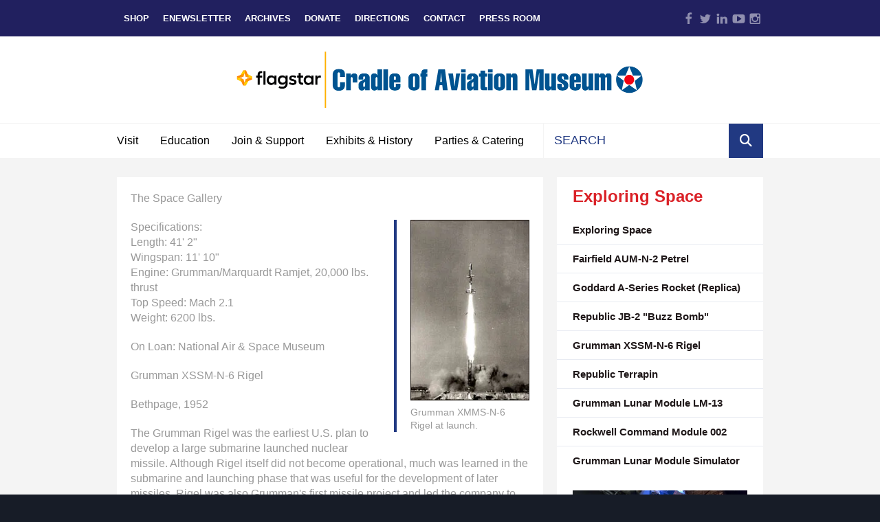

--- FILE ---
content_type: text/html; charset=UTF-8
request_url: https://www.cradleofaviation.org/history/exhibits/exhibit-galleries/exploring_space/grumman_xssm-n-6_rigel.html
body_size: 23978
content:
<!DOCTYPE html>

<!--[if lt IE 9]><html lang="en" class="no-js lt-ie10 lt-ie9"><![endif]-->
<!--[if IE 9]><html lang="en" class="no-js is-ie9 lt-ie10"><![endif]-->
<!--[if gt IE 9]><!--><html lang="en" class="no-js"><!--<![endif]-->

<head>
  <title>Grumman XSSM-N-6 Rigel at the Cradle of Aviation Museum</title>
    <link rel="shortcut icon" href="https://cdn.firespring.com/images/02c2fcc0-e513-4677-932a-c932b302c9c8"/>


<!-- Meta tags -->
<meta charset="utf-8">
<meta name="viewport" content="width=device-width, initial-scale=1.0">




  <meta name="description" content="The Grumman Rigel was the earliest U.S. plan to develop a large submarine launched nuclear missile. Although Rigel itself did not become operational, much was learned in the submarine and launching phase that was useful for the development of later missiles. ">

  <meta property="og:title" content="Grumman XSSM-N-6 Rigel at the Cradle of Aviation Museum">
  <meta property="og:url" content="https://www.cradleofaviation.org/history/exhibits/exhibit-galleries/exploring_space/grumman_xssm-n-6_rigel.html">
  <meta property="og:type" content="website">
      <meta property="og:description" content="The Grumman Rigel was the earliest U.S. plan to develop a large submarine launched nuclear missile. Although Rigel itself did not become operational, much was learned in the submarine and launching phase that was useful for the development of later missiles. ">
        <meta name="twitter:card" content="summary">
  <meta name="twitter:title" content="Grumman XSSM-N-6 Rigel at the Cradle of Aviation Museum">
      <meta name="twitter:description" content="The Grumman Rigel was the earliest U.S. plan to develop a large submarine launched nuclear missile. Although Rigel itself did not become operational, much was learned in the submarine and launching phase that was useful for the development of later missiles. ">
    
  <link rel="stylesheet" href="//cdn.firespring.com/core/v2/css/stylesheet.1763009379.css">

<!-- CSS -->
      <link rel="stylesheet" href="//cdn.firespring.com/designs/np_sunrise/css/design-3489.1763009379.css">
  
<!-- SlickSlider Assets -->
  
<!-- jQuery -->
<script nonce="63d8895f44fa5116a03370ca2b8cecd34fd24410c420abf71e2ea10fcb026eb1" type="text/javascript">
  (function (window) {
    if (window.location !== window.top.location) {
      var handler = function () {
        window.top.location = window.location;
        return false;
      };
      window.onclick = handler;
      window.onkeypress = handler;
    }
  })(this);
</script>
  <script nonce="63d8895f44fa5116a03370ca2b8cecd34fd24410c420abf71e2ea10fcb026eb1" src="//cdn.firespring.com/core/v2/js/jquery.1763009379.js"></script>

<!-- Clicky Analytics -->
    <script
    nonce="63d8895f44fa5116a03370ca2b8cecd34fd24410c420abf71e2ea10fcb026eb1"
    type="text/javascript"
  >
    var firespring = { log: function () { return }, goal: function () { return } }
    var firespring_site_id = Number('100576577');
    (function () {
      var s = document.createElement('script')
      s.type = 'text/javascript'
      s.async = true
      s.src = 'https://analytics.firespring.com/js';
      (document.getElementsByTagName('head')[0] || document.getElementsByTagName('body')[0]).appendChild(s)
    })()
  </script>
<!-- End Clicky Analytics --><!-- Google External Accounts -->
<script
  async
  nonce="63d8895f44fa5116a03370ca2b8cecd34fd24410c420abf71e2ea10fcb026eb1"
  src="https://www.googletagmanager.com/gtag/js?id=G-ZGP90X9GDK"
></script>
<script nonce="63d8895f44fa5116a03370ca2b8cecd34fd24410c420abf71e2ea10fcb026eb1">
  window.dataLayer = window.dataLayer || []

  function gtag () {dataLayer.push(arguments)}

  gtag('js', new Date())
    gtag('config', 'G-ZGP90X9GDK')
    gtag('config', 'G-3MXD5JNQ3T')
  </script>
<!-- End Google External Accounts -->

            
  




</head>

  <body class="internal ">

  
<a class="hidden-visually skip-to-main" href="#main-content">Skip to main content</a>

    <!-- BEGIN .mobile_nav_container -->
    <div class="mobile_nav_container">

      <div class="mobile_trigger top_trigger">
        <i class="icon-menu">
          <div class="bar"></div>
          <div class="bar"></div>
          <div class="bar"></div>
        </i>
        MENU
      </div><!-- END .mobile_trigger -->

      <div class="wrap nav_container">


        
          <!-- BEGIN nav -->
                                                      <nav class="nav mobile accordian" aria-label="Secondary">

    
    <ul class="nav__list nav-ul-0 nav">
      
    <li class="nav-level-0 nav__list--parent">
      <a href="https://www.cradleofaviation.org/plan_your_visit/">Visit</a>

      
        <ul class="nav-ul-1">
           
    <li class="nav-level-1">
      <a href="https://www.cradleofaviation.org/plan_your_visit/">Plan Your Visit</a>

      
    </li>


    <li class="nav-level-1 nav__list--parent">
      <a href="https://www.cradleofaviation.org/plan_your_visit/planetarium-dome-theater/">Planetarium Shows &amp; Showtimes</a>

      
        <ul class="nav-ul-2">
           
    <li class="nav-level-2">
      <a href="https://www.cradleofaviation.org/plan_your_visit/planetarium-dome-theater/">Planetarium Showtimes</a>

      
    </li>


    <li class="nav-level-2">
      <a href="https://www.cradleofaviation.org/plan_your_visit/planetarium-dome-theater/ocean-paradise-protecting-earths-last-wild-places.html">Ocean Paradise</a>

      
    </li>


    <li class="nav-level-2">
      <a href="https://www.cradleofaviation.org/plan_your_visit/planetarium-dome-theater/living-in-the-age-of-airplanes.html">Living in the Age of Airplanes </a>

      
    </li>


    <li class="nav-level-2">
      <a href="https://www.cradleofaviation.org/plan_your_visit/planetarium-dome-theater/cities-of-the-future.html">Cities of the Future </a>

      
    </li>


    <li class="nav-level-2">
      <a href="https://www.cradleofaviation.org/plan_your_visit/planetarium-dome-theater/unseen-universe.html">Unseen Universe</a>

      
    </li>


    <li class="nav-level-2">
      <a href="https://www.cradleofaviation.org/plan_your_visit/planetarium-dome-theater/current-night-sky.html">The Current Night Sky</a>

      
    </li>


    <li class="nav-level-2">
      <a href="https://www.cradleofaviation.org/plan_your_visit/planetarium-dome-theater/one_world_one_sky.html">One World, One Sky: Big Bird&#039;s Adventure</a>

      
    </li>


    <li class="nav-level-2">
      <a href="https://www.cradleofaviation.org/plan_your_visit/planetarium-dome-theater/astronomy-resources.html">Astronomy Resources</a>

      
    </li>

        </ul>
      
    </li>


    <li class="nav-level-1">
      <a href="https://www.cradleofaviation.org/plan_your_visit/buy-tickets-now.html">Buy Tickets Now</a>

      
    </li>


    <li class="nav-level-1">
      <a href="https://www.cradleofaviation.org/plan_your_visit/junior_jet_club.html">Junior Jet Club</a>

      
    </li>


    <li class="nav-level-1">
      <a href="https://www.cradleofaviation.org/plan_your_visit/museum_store.html">Museum Store</a>

      
    </li>


    <li class="nav-level-1">
      <a href="https://www.cradleofaviation.org/plan_your_visit/event_calendar.html">Event Calendar</a>

      
    </li>


    <li class="nav-level-1">
      <a href="https://www.cradleofaviation.org/plan_your_visit/the-future-is-now.html">The Future is Now</a>

      
    </li>


    <li class="nav-level-1 nav__list--parent">
      <a href="https://www.cradleofaviation.org/plan_your_visit/celebrando-cultura/">Celebrando Cultura</a>

      
        <ul class="nav-ul-2">
           
    <li class="nav-level-2">
      <a href="https://www.cradleofaviation.org/plan_your_visit/celebrando-cultura/">Home</a>

      
    </li>


    <li class="nav-level-2">
      <a href="https://www.cradleofaviation.org/plan_your_visit/celebrando-cultura/dr-francisco-rubio.html">Dr. Francisco Rubio</a>

      
    </li>


    <li class="nav-level-2">
      <a href="https://www.cradleofaviation.org/plan_your_visit/celebrando-cultura/vanessa-galvez.html">Vanessa Galvez</a>

      
    </li>


    <li class="nav-level-2">
      <a href="https://www.cradleofaviation.org/plan_your_visit/celebrando-cultura/jorge-chvez.html">Jorge Ch&aacute;vez</a>

      
    </li>


    <li class="nav-level-2">
      <a href="https://www.cradleofaviation.org/plan_your_visit/celebrando-cultura/the-aldasoro-brothers.html">The Aldasoro Brothers</a>

      
    </li>


    <li class="nav-level-2">
      <a href="https://www.cradleofaviation.org/plan_your_visit/celebrando-cultura/nasa-astronaut-michael-e-lopez-alegria-copy-copy.html">Michael E. Lopez-Alegria</a>

      
    </li>


    <li class="nav-level-2">
      <a href="https://www.cradleofaviation.org/plan_your_visit/celebrando-cultura/elisa-quintana.html">Elisa Quintana </a>

      
    </li>


    <li class="nav-level-2">
      <a href="https://www.cradleofaviation.org/plan_your_visit/celebrando-cultura/sabrina-gonzalez-pasterski.html">Sabrina Gonzalez Pasterski</a>

      
    </li>


    <li class="nav-level-2">
      <a href="https://www.cradleofaviation.org/plan_your_visit/celebrando-cultura/javier-ramos.html">Javier Ramos</a>

      
    </li>


    <li class="nav-level-2">
      <a href="https://www.cradleofaviation.org/plan_your_visit/celebrando-cultura/fernando-caldeiro-astronaut.html">Fernando Caldeiro</a>

      
    </li>


    <li class="nav-level-2">
      <a href="https://www.cradleofaviation.org/plan_your_visit/celebrando-cultura/felix-rigau-carrera.html">F&eacute;lix Rigau Carrera</a>

      
    </li>


    <li class="nav-level-2">
      <a href="https://www.cradleofaviation.org/plan_your_visit/celebrando-cultura/major-marisol-a-chalas.html">Major Marisol A. Chalas</a>

      
    </li>


    <li class="nav-level-2">
      <a href="https://www.cradleofaviation.org/plan_your_visit/celebrando-cultura/dr-aracely-quispe-neira.html">Dr. Aracely Quispe Neira</a>

      
    </li>


    <li class="nav-level-2">
      <a href="https://www.cradleofaviation.org/plan_your_visit/celebrando-cultura/dr-ellen-ochoa.html">Dr. Ellen Ochoa</a>

      
    </li>


    <li class="nav-level-2">
      <a href="https://www.cradleofaviation.org/plan_your_visit/celebrando-cultura/major-oscar-perdomo.html">Major Oscar Perdomo </a>

      
    </li>


    <li class="nav-level-2">
      <a href="https://www.cradleofaviation.org/plan_your_visit/celebrando-cultura/astronaut-george-zamka.html">George D. Zamka</a>

      
    </li>


    <li class="nav-level-2">
      <a href="https://www.cradleofaviation.org/plan_your_visit/celebrando-cultura/the-most-ideal-place.html">The Most Ideal Place</a>

      
    </li>

        </ul>
      
    </li>


    <li class="nav-level-1">
      <a href="https://www.cradleofaviation.org/plan_your_visit/aerospace-quests.html">Aerospace Quests</a>

      
    </li>


    <li class="nav-level-1">
      <a href="https://www.cradleofaviation.org/plan_your_visit/directions.html">Directions</a>

      
    </li>


    <li class="nav-level-1 nav__list--parent">
      <a href="https://www.cradleofaviation.org/plan_your_visit/virtual-museum/">Virtual Museum</a>

      
        <ul class="nav-ul-2">
           
    <li class="nav-level-2">
      <a href="https://www.cradleofaviation.org/plan_your_visit/virtual-museum/">Home</a>

      
    </li>


    <li class="nav-level-2">
      <a href="https://www.cradleofaviation.org/plan_your_visit/virtual-museum/galleries-exhibits.html">Galleries &amp; Exhibits</a>

      
    </li>


    <li class="nav-level-2">
      <a href="https://www.cradleofaviation.org/plan_your_visit/virtual-museum/at-home-activities.html">At-Home Activities</a>

      
    </li>


    <li class="nav-level-2">
      <a href="https://www.cradleofaviation.org/plan_your_visit/virtual-museum/ask-an-educator.html">Ask an Educator</a>

      
    </li>


    <li class="nav-level-2">
      <a href="https://www.cradleofaviation.org/plan_your_visit/virtual-museum/educatortom.html">Learn with #EducatorTom</a>

      
    </li>


    <li class="nav-level-2 nav__list--parent">
      <a href="https://www.cradleofaviation.org/plan_your_visit/virtual-museum/curators-choice-video-collection/">Curators Choice Video Collection</a>

      
        <ul class="nav-ul-3">
           
    <li class="nav-level-3">
      <a href="https://www.cradleofaviation.org/plan_your_visit/virtual-museum/curators-choice-video-collection/">Home</a>

      
    </li>


    <li class="nav-level-3">
      <a href="https://www.cradleofaviation.org/plan_your_visit/virtual-museum/curators-choice-video-collection/wings-dogfight.html">Wings &lsquo;Dogfight&rsquo;</a>

      
    </li>


    <li class="nav-level-3">
      <a href="https://www.cradleofaviation.org/plan_your_visit/virtual-museum/curators-choice-video-collection/zero-length-launches.html">Zero Length Launches!</a>

      
    </li>


    <li class="nav-level-3">
      <a href="https://www.cradleofaviation.org/plan_your_visit/virtual-museum/curators-choice-video-collection/flight-of-the-intruder.html">Flight of The Intruder</a>

      
    </li>


    <li class="nav-level-3">
      <a href="https://www.cradleofaviation.org/plan_your_visit/virtual-museum/curators-choice-video-collection/aviation-training-on-long-island.html">Aviation Training on Long Island</a>

      
    </li>


    <li class="nav-level-3">
      <a href="https://www.cradleofaviation.org/plan_your_visit/virtual-museum/curators-choice-video-collection/one-small-step.html">One Small Step</a>

      
    </li>


    <li class="nav-level-3">
      <a href="https://www.cradleofaviation.org/plan_your_visit/virtual-museum/curators-choice-video-collection/lets-fly-a-curtiss-pusher.html">Let&#039;s Fly a Curtiss &lsquo;Pusher&rsquo;</a>

      
    </li>


    <li class="nav-level-3">
      <a href="https://www.cradleofaviation.org/plan_your_visit/virtual-museum/curators-choice-video-collection/fighter-squadron.html">Fighter Squadron</a>

      
    </li>


    <li class="nav-level-3">
      <a href="https://www.cradleofaviation.org/plan_your_visit/virtual-museum/curators-choice-video-collection/spirit-of-st-louis-takeoff-scene.html">Spirit of St. Louis Takeoff scene</a>

      
    </li>


    <li class="nav-level-3">
      <a href="https://www.cradleofaviation.org/plan_your_visit/virtual-museum/curators-choice-video-collection/sperry-ball-turret.html">The Sperry Ball Turret</a>

      
    </li>


    <li class="nav-level-3">
      <a href="https://www.cradleofaviation.org/plan_your_visit/virtual-museum/curators-choice-video-collection/apollo-12-landing-scene.html">Apollo 12 Landing Scene</a>

      
    </li>


    <li class="nav-level-3">
      <a href="https://www.cradleofaviation.org/plan_your_visit/virtual-museum/curators-choice-video-collection/second-gulf-of-sidra-incident.html">The Second Gulf of Sidra Incident</a>

      
    </li>


    <li class="nav-level-3">
      <a href="https://www.cradleofaviation.org/plan_your_visit/virtual-museum/curators-choice-video-collection/otto-lilienthals-first-film.html">Otto Lilienthal&rsquo;s &lsquo;First Film&rsquo;</a>

      
    </li>


    <li class="nav-level-3">
      <a href="https://www.cradleofaviation.org/plan_your_visit/virtual-museum/curators-choice-video-collection/the-bleriot-takes-to-the-air.html">The Bleriot Takes to the Air!</a>

      
    </li>


    <li class="nav-level-3">
      <a href="https://www.cradleofaviation.org/plan_your_visit/virtual-museum/curators-choice-video-collection/landing-at-laguardia-airport.html">Landing at LaGuardia Airport</a>

      
    </li>


    <li class="nav-level-3">
      <a href="https://www.cradleofaviation.org/plan_your_visit/virtual-museum/curators-choice-video-collection/the-bridges-at-toko-ri.html">The Bridges at Toko-Ri</a>

      
    </li>


    <li class="nav-level-3">
      <a href="https://www.cradleofaviation.org/plan_your_visit/virtual-museum/curators-choice-video-collection/a-10s-at-star-wars-canyon.html">A-10s at Star Wars Canyon</a>

      
    </li>


    <li class="nav-level-3">
      <a href="https://www.cradleofaviation.org/plan_your_visit/virtual-museum/curators-choice-video-collection/grumman-duck-murphys-war.html">The Grumman Duck and &lsquo;Murphy&rsquo;s War&rsquo;</a>

      
    </li>


    <li class="nav-level-3">
      <a href="https://www.cradleofaviation.org/plan_your_visit/virtual-museum/curators-choice-video-collection/what-its-like-to-fly-a-seabee.html">What it&#039;s like to fly a Seabee</a>

      
    </li>


    <li class="nav-level-3">
      <a href="https://www.cradleofaviation.org/plan_your_visit/virtual-museum/curators-choice-video-collection/the-phantoms-plane.html">&lsquo;The Phantom&rsquo;s&rsquo; Plane</a>

      
    </li>


    <li class="nav-level-3">
      <a href="https://www.cradleofaviation.org/plan_your_visit/virtual-museum/curators-choice-video-collection/lets-ride-a-rocket.html">Let&#039;s Ride a Rocket!</a>

      
    </li>

        </ul>
      
    </li>


    <li class="nav-level-2">
      <a href="https://www.cradleofaviation.org/plan_your_visit/virtual-museum/virtual-scavenger-hunt.html">Virtual Scavenger Hunt</a>

      
    </li>


    <li class="nav-level-2">
      <a href="https://www.cradleofaviation.org/plan_your_visit/virtual-museum/virtual-backgrounds.html">Virtual Backgrounds</a>

      
    </li>


    <li class="nav-level-2 nav__list--parent">
      <a href="https://www.cradleofaviation.org/plan_your_visit/virtual-museum/stem-at-home/">STEM @ Home</a>

      
        <ul class="nav-ul-3">
           
    <li class="nav-level-3">
      <a href="https://www.cradleofaviation.org/plan_your_visit/virtual-museum/stem-at-home/">Home</a>

      
    </li>


    <li class="nav-level-3">
      <a href="https://www.cradleofaviation.org/plan_your_visit/virtual-museum/stem-at-home/science-of-flight-bats.html">Science of Flight - Bats</a>

      
    </li>


    <li class="nav-level-3">
      <a href="https://www.cradleofaviation.org/plan_your_visit/virtual-museum/stem-at-home/color-changing-leaf-art.html">Color Changing - Leaf Art</a>

      
    </li>


    <li class="nav-level-3">
      <a href="https://www.cradleofaviation.org/plan_your_visit/virtual-museum/stem-at-home/pixels.html">Pixels</a>

      
    </li>


    <li class="nav-level-3">
      <a href="https://www.cradleofaviation.org/plan_your_visit/virtual-museum/stem-at-home/aviation-crossword-word-search.html">Aviation Crossword and Word Search</a>

      
    </li>


    <li class="nav-level-3">
      <a href="https://www.cradleofaviation.org/plan_your_visit/virtual-museum/stem-at-home/stem-career-expo.html">STEM Career Expo</a>

      
    </li>


    <li class="nav-level-3">
      <a href="https://www.cradleofaviation.org/plan_your_visit/virtual-museum/stem-at-home/gingerbread-house-builds.html">Gingerbread House Builds</a>

      
    </li>


    <li class="nav-level-3">
      <a href="https://www.cradleofaviation.org/plan_your_visit/virtual-museum/stem-at-home/celebrating-the-wright-brothers-and-the-airplane.html">Celebrating the Wright Brothers and the Airplane</a>

      
    </li>


    <li class="nav-level-3">
      <a href="https://www.cradleofaviation.org/plan_your_visit/virtual-museum/stem-at-home/constellation-finder.html">Constellation Finder</a>

      
    </li>


    <li class="nav-level-3">
      <a href="https://www.cradleofaviation.org/plan_your_visit/virtual-museum/stem-at-home/snowflake-symmetry.html">Snowflake Symmetry</a>

      
    </li>


    <li class="nav-level-3">
      <a href="https://www.cradleofaviation.org/plan_your_visit/virtual-museum/stem-at-home/sc-fi-science-make-a-hologram.html">Sc-Fi Science - Make a Hologram</a>

      
    </li>


    <li class="nav-level-3">
      <a href="https://www.cradleofaviation.org/plan_your_visit/virtual-museum/stem-at-home/code-breaker-learn-your-name-in-morse-code.html">Code Breaker: Learn your name in Morse Code!</a>

      
    </li>


    <li class="nav-level-3">
      <a href="https://www.cradleofaviation.org/plan_your_visit/virtual-museum/stem-at-home/shadow-science-activity-groundhog-day.html">Shadow Science Activity - Groundhog Day</a>

      
    </li>


    <li class="nav-level-3">
      <a href="https://www.cradleofaviation.org/plan_your_visit/virtual-museum/stem-at-home/make-snow-dough.html">Make Snow Dough!</a>

      
    </li>


    <li class="nav-level-3">
      <a href="https://www.cradleofaviation.org/plan_your_visit/virtual-museum/stem-at-home/layers-of-the-earth-craft-activity.html">Layers of the Earth Craft Activity</a>

      
    </li>

        </ul>
      
    </li>


    <li class="nav-level-2">
      <a href="https://www.cradleofaviation.org/plan_your_visit/virtual-museum/virtual-museum-tours-for-senior-groups.html">Virtual Museum Tours for Senior Groups</a>

      
    </li>

        </ul>
      
    </li>

        </ul>
      
    </li>


    <li class="nav-level-0 nav__list--parent">
      <a href="https://www.cradleofaviation.org/education/">Education</a>

      
        <ul class="nav-ul-1">
           
    <li class="nav-level-1">
      <a href="https://www.cradleofaviation.org/education/">Education Home &amp; Calendar</a>

      
    </li>


    <li class="nav-level-1 nav__list--parent">
      <a href="https://www.cradleofaviation.org/education/school-groups/">School Groups</a>

      
        <ul class="nav-ul-2">
           
    <li class="nav-level-2">
      <a href="https://www.cradleofaviation.org/education/school-groups/">Welcome</a>

      
    </li>


    <li class="nav-level-2">
      <a href="https://www.cradleofaviation.org/education/school-groups/programs.html">In-Person Programs: Museum Classes &amp; Planetarium Shows</a>

      
    </li>


    <li class="nav-level-2">
      <a href="https://www.cradleofaviation.org/education/school-groups/field-trip-planning-guide.html">In-Person Field Trip Planning Guide</a>

      
    </li>


    <li class="nav-level-2">
      <a href="https://www.cradleofaviation.org/education/school-groups/field-trip-reservation-form.html">In-Person Field Trip Reservation Form</a>

      
    </li>


    <li class="nav-level-2">
      <a href="https://www.cradleofaviation.org/education/school-groups/virtual-field-trips-for-students.html">Virtual Field Trips for Students</a>

      
    </li>

        </ul>
      
    </li>


    <li class="nav-level-1">
      <a href="https://www.cradleofaviation.org/education/outreach.html">Outreach Programs</a>

      
    </li>


    <li class="nav-level-1">
      <a href="https://www.cradleofaviation.org/education/homeschool.html">Homeschool Field Trips</a>

      
    </li>


    <li class="nav-level-1">
      <a href="https://www.cradleofaviation.org/education/professional_development.html">Professional Development</a>

      
    </li>


    <li class="nav-level-1">
      <a href="https://www.cradleofaviation.org/education/competitions.html">Competitions</a>

      
    </li>


    <li class="nav-level-1 nav__list--parent">
      <a href="https://www.cradleofaviation.org/education/scout_groups/">Scout Groups</a>

      
        <ul class="nav-ul-2">
           
    <li class="nav-level-2">
      <a href="https://www.cradleofaviation.org/education/scout_groups/">Welcome</a>

      
    </li>


    <li class="nav-level-2">
      <a href="https://www.cradleofaviation.org/education/scout_groups/boy_scouts.html">Boy Scout Programs</a>

      
    </li>


    <li class="nav-level-2">
      <a href="https://www.cradleofaviation.org/education/scout_groups/girl_scouts.html">Girl Scout Programs</a>

      
    </li>


    <li class="nav-level-2">
      <a href="https://www.cradleofaviation.org/education/scout_groups/cub_scouts.html">Cub Scout Programs</a>

      
    </li>


    <li class="nav-level-2">
      <a href="https://www.cradleofaviation.org/education/scout_groups/scout_sleepovers.html">Scout Sleepovers</a>

      
    </li>


    <li class="nav-level-2">
      <a href="https://www.cradleofaviation.org/education/scout_groups/scout_events.html">Scouts Event Calendar</a>

      
    </li>

        </ul>
      
    </li>


    <li class="nav-level-1">
      <a href="https://www.cradleofaviation.org/education/camp_groups.html">Camp Groups</a>

      
    </li>


    <li class="nav-level-1">
      <a href="https://www.cradleofaviation.org/education/stem-space_camp.html">STEM &amp; Space Camp</a>

      
    </li>


    <li class="nav-level-1">
      <a href="https://www.cradleofaviation.org/education/news.html">Education News</a>

      
    </li>


    <li class="nav-level-1 nav__list--parent">
      <a href="https://www.cradleofaviation.org/education/stem/">STEM Initiatives</a>

      
        <ul class="nav-ul-2">
           
    <li class="nav-level-2">
      <a href="https://www.cradleofaviation.org/education/stem/">STEM Initiatives</a>

      
    </li>


    <li class="nav-level-2">
      <a href="https://www.cradleofaviation.org/education/stem/magnet_academy.html">STEM Magnet Academy</a>

      
    </li>


    <li class="nav-level-2">
      <a href="https://www.cradleofaviation.org/education/stem/partnerships.html">STEM Partnerships</a>

      
    </li>


    <li class="nav-level-2">
      <a href="https://www.cradleofaviation.org/education/stem/stem_hub.html">STEM Hub</a>

      
    </li>


    <li class="nav-level-2">
      <a href="https://www.cradleofaviation.org/education/stem/workforce_development.html">STEM Workforce Development</a>

      
    </li>

        </ul>
      
    </li>


    <li class="nav-level-1">
      <a href="https://www.cradleofaviation.org/education/college-admissions-steam-guide.html">College Admissions &amp; STEAM Guide</a>

      
    </li>

        </ul>
      
    </li>


    <li class="nav-level-0 nav__list--parent">
      <a href="https://www.cradleofaviation.org/support/">Join &amp; Support</a>

      
        <ul class="nav-ul-1">
           
    <li class="nav-level-1">
      <a href="https://www.cradleofaviation.org/support/">Ways to Give</a>

      
    </li>


    <li class="nav-level-1">
      <a href="https://www.cradleofaviation.org/support/donate.html">Donate</a>

      
    </li>


    <li class="nav-level-1">
      <a href="https://www.cradleofaviation.org/support/brick-program.html">Brick Program</a>

      
    </li>


    <li class="nav-level-1">
      <a href="https://www.cradleofaviation.org/support/membership.html">Membership Program</a>

      
    </li>


    <li class="nav-level-1">
      <a href="https://www.cradleofaviation.org/support/library-pass-program.html">Library Pass Program</a>

      
    </li>


    <li class="nav-level-1">
      <a href="https://www.cradleofaviation.org/support/volunteer.html">Volunteer</a>

      
    </li>


    <li class="nav-level-1 nav__list--parent">
      <a href="https://www.cradleofaviation.org/support/air_space_gala/">Air &amp; Space Gala</a>

      
        <ul class="nav-ul-2">
           
    <li class="nav-level-2">
      <a href="https://www.cradleofaviation.org/support/air_space_gala/">Welcome</a>

      
    </li>


    <li class="nav-level-2">
      <a href="https://www.cradleofaviation.org/support/air_space_gala/honorees.html">Honorees</a>

      
    </li>


    <li class="nav-level-2">
      <a href="https://www.cradleofaviation.org/support/air_space_gala/reservations.html">Reservations</a>

      
    </li>


    <li class="nav-level-2">
      <a href="https://www.cradleofaviation.org/support/air_space_gala/sponsorship.html">Sponsorships and Journal</a>

      
    </li>

        </ul>
      
    </li>


    <li class="nav-level-1 nav__list--parent">
      <a href="https://www.cradleofaviation.org/support/aerospace_honor_roll/">Aerospace Honor Roll</a>

      
        <ul class="nav-ul-2">
           
    <li class="nav-level-2">
      <a href="https://www.cradleofaviation.org/support/aerospace_honor_roll/">Home</a>

      
    </li>


    <li class="nav-level-2">
      <a href="https://www.cradleofaviation.org/support/aerospace_honor_roll/enroll.html">Enroll</a>

      
    </li>


    <li class="nav-level-2 nav__list--parent">
      <a href="https://www.cradleofaviation.org/support/aerospace_honor_roll/member_login/">Member Login</a>

      
        <ul class="nav-ul-3">
           
    <li class="nav-level-3">
      <a href="https://www.cradleofaviation.org/support/aerospace_honor_roll/member_login/">Aerospace Honor Roll Login</a>

      
    </li>

        </ul>
      
    </li>

        </ul>
      
    </li>


    <li class="nav-level-1">
      <a href="https://www.cradleofaviation.org/support/planned_giving.html">Planned Giving</a>

      
    </li>


    <li class="nav-level-1">
      <a href="https://www.cradleofaviation.org/support/board.html">Board of Directors</a>

      
    </li>


    <li class="nav-level-1">
      <a href="https://www.cradleofaviation.org/support/email_list.html">eNewsletter Sign-up</a>

      
    </li>


    <li class="nav-level-1">
      <a href="https://www.cradleofaviation.org/support/news.html">News Archive</a>

      
    </li>


    <li class="nav-level-1">
      <a href="https://www.cradleofaviation.org/support/employment_opportunities.html">Employment Opportunities</a>

      
    </li>


    <li class="nav-level-1 nav__list--parent">
      <a href="https://www.cradleofaviation.org/support/podcast/">The Podcast</a>

      
        <ul class="nav-ul-2">
           
    <li class="nav-level-2">
      <a href="https://www.cradleofaviation.org/support/podcast/">The Podcast</a>

      
    </li>


    <li class="nav-level-2">
      <a href="https://www.cradleofaviation.org/support/podcast/pigeons-saved-my-life.html">Pigeons Saved My Life, S1-E1</a>

      
    </li>


    <li class="nav-level-2">
      <a href="https://www.cradleofaviation.org/support/podcast/nine-yanks-and-a-jerk-and-a-wedding-dress.html">&#039;Nine Yanks and a Jerk&#039; and a Wedding Dress, S1-E2</a>

      
    </li>

        </ul>
      
    </li>


    <li class="nav-level-1">
      <a href="https://www.cradleofaviation.org/support/about.html">About the Cradle of Aviation</a>

      
    </li>


    <li class="nav-level-1">
      <a href="https://www.cradleofaviation.org/support/best-of-long-island-2026.html">Best of Long Island 2026</a>

      
    </li>

        </ul>
      
    </li>


    <li class="nav-level-0 nav__list--parent nav__list--here">
      <a href="https://www.cradleofaviation.org/history/">Exhibits &amp; History</a>

      
        <ul class="nav-ul-1">
           
    <li class="nav-level-1">
      <a href="https://www.cradleofaviation.org/history/">Welcome</a>

      
    </li>


    <li class="nav-level-1 nav__list--parent nav__list--here">
      <a href="https://www.cradleofaviation.org/history/exhibits/">Exhibits</a>

      
        <ul class="nav-ul-2">
           
    <li class="nav-level-2 nav__list--parent nav__list--here">
      <a href="https://www.cradleofaviation.org/history/exhibits/exhibit-galleries/">Exhibit Galleries</a>

      
        <ul class="nav-ul-3">
           
    <li class="nav-level-3">
      <a href="https://www.cradleofaviation.org/history/exhibits/exhibit-galleries/">Permanent Exhibits</a>

      
    </li>


    <li class="nav-level-3 nav__list--parent">
      <a href="https://www.cradleofaviation.org/history/exhibits/exhibit-galleries/the_dream_of_wings/">The Dream of Wings</a>

      
        <ul class="nav-ul-4">
           
    <li class="nav-level-4">
      <a href="https://www.cradleofaviation.org/history/exhibits/exhibit-galleries/the_dream_of_wings/">The Dream of Wings</a>

      
    </li>


    <li class="nav-level-4">
      <a href="https://www.cradleofaviation.org/history/exhibits/exhibit-galleries/the_dream_of_wings/balloon_basket.html">Balloon Basket</a>

      
    </li>


    <li class="nav-level-4">
      <a href="https://www.cradleofaviation.org/history/exhibits/exhibit-galleries/the_dream_of_wings/bell_kite.html">Bell Kite</a>

      
    </li>


    <li class="nav-level-4">
      <a href="https://www.cradleofaviation.org/history/exhibits/exhibit-galleries/the_dream_of_wings/cody_kite.html">Cody Kite</a>

      
    </li>


    <li class="nav-level-4">
      <a href="https://www.cradleofaviation.org/history/exhibits/exhibit-galleries/the_dream_of_wings/eddy_kite.html">Eddy Kite</a>

      
    </li>


    <li class="nav-level-4">
      <a href="https://www.cradleofaviation.org/history/exhibits/exhibit-galleries/the_dream_of_wings/hargrave_kite.html">Hargrave Kite</a>

      
    </li>


    <li class="nav-level-4">
      <a href="https://www.cradleofaviation.org/history/exhibits/exhibit-galleries/the_dream_of_wings/lilienthal_kite.html">Lilienthal Kite</a>

      
    </li>


    <li class="nav-level-4">
      <a href="https://www.cradleofaviation.org/history/exhibits/exhibit-galleries/the_dream_of_wings/marconi_kite.html">Marconi Kite</a>

      
    </li>


    <li class="nav-level-4">
      <a href="https://www.cradleofaviation.org/history/exhibits/exhibit-galleries/the_dream_of_wings/timmons_kite.html">Timmons Kite</a>

      
    </li>


    <li class="nav-level-4">
      <a href="https://www.cradleofaviation.org/history/exhibits/exhibit-galleries/the_dream_of_wings/wright_kite.html">Wright Kite</a>

      
    </li>


    <li class="nav-level-4">
      <a href="https://www.cradleofaviation.org/history/exhibits/exhibit-galleries/the_dream_of_wings/lilienthal_glider.html">Lilienthal Glider</a>

      
    </li>


    <li class="nav-level-4">
      <a href="https://www.cradleofaviation.org/history/exhibits/exhibit-galleries/the_dream_of_wings/langley_aerodrome.html">Langley Aerodrome #5</a>

      
    </li>

        </ul>
      
    </li>


    <li class="nav-level-3 nav__list--parent">
      <a href="https://www.cradleofaviation.org/history/exhibits/exhibit-galleries/the_hempstead_plains/">The Hempstead Plains</a>

      
        <ul class="nav-ul-4">
           
    <li class="nav-level-4">
      <a href="https://www.cradleofaviation.org/history/exhibits/exhibit-galleries/the_hempstead_plains/">The Hempstead Plains</a>

      
    </li>


    <li class="nav-level-4">
      <a href="https://www.cradleofaviation.org/history/exhibits/exhibit-galleries/the_hempstead_plains/wright_vin_fiz.html">Wright EX &quot;Vin Fiz&quot;</a>

      
    </li>


    <li class="nav-level-4">
      <a href="https://www.cradleofaviation.org/history/exhibits/exhibit-galleries/the_hempstead_plains/bleriot.html">Bleriot Type XI</a>

      
    </li>


    <li class="nav-level-4">
      <a href="https://www.cradleofaviation.org/history/exhibits/exhibit-galleries/the_hempstead_plains/golden_flyer.html">Golden Flyer</a>

      
    </li>

        </ul>
      
    </li>


    <li class="nav-level-3 nav__list--parent">
      <a href="https://www.cradleofaviation.org/history/exhibits/exhibit-galleries/world_war_i/">World War I</a>

      
        <ul class="nav-ul-4">
           
    <li class="nav-level-4">
      <a href="https://www.cradleofaviation.org/history/exhibits/exhibit-galleries/world_war_i/">World War I Gallery</a>

      
    </li>


    <li class="nav-level-4">
      <a href="https://www.cradleofaviation.org/history/exhibits/exhibit-galleries/world_war_i/curtiss_jn-4_jenny.html">Curtiss JN-4 &quot;Jenny&quot;</a>

      
    </li>


    <li class="nav-level-4">
      <a href="https://www.cradleofaviation.org/history/exhibits/exhibit-galleries/world_war_i/thomas_morse_s4c_scout.html">Thomas Morse S4C Scout</a>

      
    </li>


    <li class="nav-level-4">
      <a href="https://www.cradleofaviation.org/history/exhibits/exhibit-galleries/world_war_i/breese_penguin.html">Breese Penguin</a>

      
    </li>


    <li class="nav-level-4">
      <a href="https://www.cradleofaviation.org/history/exhibits/exhibit-galleries/world_war_i/curtiss_sperry_aerial_torpedo.html">Curtiss-Sperry Aerial Torpedo</a>

      
    </li>


    <li class="nav-level-4">
      <a href="https://www.cradleofaviation.org/history/exhibits/exhibit-galleries/world_war_i/ace_biplane.html">Ace Biplane</a>

      
    </li>

        </ul>
      
    </li>


    <li class="nav-level-3 nav__list--parent">
      <a href="https://www.cradleofaviation.org/history/exhibits/exhibit-galleries/the_golden_age/">The Golden Age</a>

      
        <ul class="nav-ul-4">
           
    <li class="nav-level-4">
      <a href="https://www.cradleofaviation.org/history/exhibits/exhibit-galleries/the_golden_age/">The Golden Age</a>

      
    </li>


    <li class="nav-level-4">
      <a href="https://www.cradleofaviation.org/history/exhibits/exhibit-galleries/the_golden_age/spirit_of_st_louis.html">Spirit of St Louis</a>

      
    </li>


    <li class="nav-level-4">
      <a href="https://www.cradleofaviation.org/history/exhibits/exhibit-galleries/the_golden_age/brunner_winkle_bird.html">Brunner Winkle Bird</a>

      
    </li>


    <li class="nav-level-4">
      <a href="https://www.cradleofaviation.org/history/exhibits/exhibit-galleries/the_golden_age/grumman_g-21_goose.html">Grumman G-21 Goose</a>

      
    </li>


    <li class="nav-level-4">
      <a href="https://www.cradleofaviation.org/history/exhibits/exhibit-galleries/the_golden_age/peel_z-1_glider_boat.html">Peel Z-1 Glider Boat</a>

      
    </li>


    <li class="nav-level-4">
      <a href="https://www.cradleofaviation.org/history/exhibits/exhibit-galleries/the_golden_age/grumman_f3f-2.html">Grumman F3F-2</a>

      
    </li>

        </ul>
      
    </li>


    <li class="nav-level-3 nav__list--parent">
      <a href="https://www.cradleofaviation.org/history/exhibits/exhibit-galleries/world_war_ii/">World War II</a>

      
        <ul class="nav-ul-4">
           
    <li class="nav-level-4">
      <a href="https://www.cradleofaviation.org/history/exhibits/exhibit-galleries/world_war_ii/">World War II</a>

      
    </li>


    <li class="nav-level-4">
      <a href="https://www.cradleofaviation.org/history/exhibits/exhibit-galleries/world_war_ii/republic-p-47n-thunderbolt.html">Republic P-47N Thunderbolt</a>

      
    </li>


    <li class="nav-level-4">
      <a href="https://www.cradleofaviation.org/history/exhibits/exhibit-galleries/world_war_ii/grumman_tbm-3e_avenger.html">Grumman TBM-3E Avenger</a>

      
    </li>


    <li class="nav-level-4">
      <a href="https://www.cradleofaviation.org/history/exhibits/exhibit-galleries/world_war_ii/grumman_f6f-5_hellcat.html"> Grumman F6F-5 Hellcat</a>

      
    </li>


    <li class="nav-level-4">
      <a href="https://www.cradleofaviation.org/history/exhibits/exhibit-galleries/world_war_ii/grumman_f4f-3_wildcat.html">Grumman F4F-3 Wildcat</a>

      
    </li>

        </ul>
      
    </li>


    <li class="nav-level-3 nav__list--parent">
      <a href="https://www.cradleofaviation.org/history/exhibits/exhibit-galleries/the_jet_age/">The Jet Age</a>

      
        <ul class="nav-ul-4">
           
    <li class="nav-level-4">
      <a href="https://www.cradleofaviation.org/history/exhibits/exhibit-galleries/the_jet_age/">The Jet Age</a>

      
    </li>


    <li class="nav-level-4">
      <a href="https://www.cradleofaviation.org/history/exhibits/exhibit-galleries/the_jet_age/t-46_flight_demonstrator.html">T-46 Flight Demonstrator</a>

      
    </li>


    <li class="nav-level-4">
      <a href="https://www.cradleofaviation.org/history/exhibits/exhibit-galleries/the_jet_age/185_skyranger.html">Commonwealth 185 Skyranger</a>

      
    </li>


    <li class="nav-level-4">
      <a href="https://www.cradleofaviation.org/history/exhibits/exhibit-galleries/the_jet_age/grumman_g-63_kitten.html">Grumman G-63 Kitten</a>

      
    </li>


    <li class="nav-level-4">
      <a href="https://www.cradleofaviation.org/history/exhibits/exhibit-galleries/the_jet_age/republic_rc-3_seabee.html">Republic RC-3 Seabee</a>

      
    </li>


    <li class="nav-level-4">
      <a href="https://www.cradleofaviation.org/history/exhibits/exhibit-galleries/the_jet_age/gyrodyne_qh_50c.html">Gyrodyne QH-50C</a>

      
    </li>


    <li class="nav-level-4">
      <a href="https://www.cradleofaviation.org/history/exhibits/exhibit-galleries/the_jet_age/gyrodyne_model_2c.html">Gyrodyne Model 2C</a>

      
    </li>


    <li class="nav-level-4">
      <a href="https://www.cradleofaviation.org/history/exhibits/exhibit-galleries/the_jet_age/republic_p-84b_thunderjet.html">Republic P-84B Thunderjet</a>

      
    </li>


    <li class="nav-level-4">
      <a href="https://www.cradleofaviation.org/history/exhibits/exhibit-galleries/the_jet_age/republic_f-105b_thunderchief.html">Republic F-105B Thunderchief</a>

      
    </li>


    <li class="nav-level-4">
      <a href="https://www.cradleofaviation.org/history/exhibits/exhibit-galleries/the_jet_age/grumman_f9f-7_cougar.html">Grumman F9F-7 Cougar</a>

      
    </li>


    <li class="nav-level-4">
      <a href="https://www.cradleofaviation.org/history/exhibits/exhibit-galleries/the_jet_age/maxson_agm-12c_ballpup.html">Maxson AGM-12C Bullpup</a>

      
    </li>


    <li class="nav-level-4">
      <a href="https://www.cradleofaviation.org/history/exhibits/exhibit-galleries/the_jet_age/maxson_aqm-37a_target_missle.html">Maxson AQM-37A Target Missile</a>

      
    </li>

        </ul>
      
    </li>


    <li class="nav-level-3 nav__list--parent">
      <a href="https://www.cradleofaviation.org/history/exhibits/exhibit-galleries/contemporary_aviation/">Contemporary Aviation</a>

      
        <ul class="nav-ul-4">
           
    <li class="nav-level-4">
      <a href="https://www.cradleofaviation.org/history/exhibits/exhibit-galleries/contemporary_aviation/">Contemporary Aviation</a>

      
    </li>


    <li class="nav-level-4">
      <a href="https://www.cradleofaviation.org/history/exhibits/exhibit-galleries/contemporary_aviation/cassutt_special.html">Cassutt Special</a>

      
    </li>

        </ul>
      
    </li>


    <li class="nav-level-3 nav__list--parent nav__list--here">
      <a href="https://www.cradleofaviation.org/history/exhibits/exhibit-galleries/exploring_space/">Exploring Space</a>

      
        <ul class="nav-ul-4">
           
    <li class="nav-level-4">
      <a href="https://www.cradleofaviation.org/history/exhibits/exhibit-galleries/exploring_space/">Exploring Space</a>

      
    </li>


    <li class="nav-level-4">
      <a href="https://www.cradleofaviation.org/history/exhibits/exhibit-galleries/exploring_space/fairfield_aum-n-2_petrel.html">Fairfield AUM-N-2 Petrel</a>

      
    </li>


    <li class="nav-level-4">
      <a href="https://www.cradleofaviation.org/history/exhibits/exhibit-galleries/exploring_space/goddard_a-series_rocket.html">Goddard A-Series Rocket (Replica)</a>

      
    </li>


    <li class="nav-level-4">
      <a href="https://www.cradleofaviation.org/history/exhibits/exhibit-galleries/exploring_space/republic_jb-2_buzz_bomb.html">Republic JB-2 &quot;Buzz Bomb&quot;</a>

      
    </li>


    <li class="nav-level-4 nav__list--here">
      <a href="https://www.cradleofaviation.org/history/exhibits/exhibit-galleries/exploring_space/grumman_xssm-n-6_rigel.html">Grumman XSSM-N-6 Rigel</a>

      
    </li>


    <li class="nav-level-4">
      <a href="https://www.cradleofaviation.org/history/exhibits/exhibit-galleries/exploring_space/republic_terrapin.html">Republic Terrapin</a>

      
    </li>


    <li class="nav-level-4">
      <a href="https://www.cradleofaviation.org/history/exhibits/exhibit-galleries/exploring_space/grumman_lunar_module_lm-13.html">Grumman Lunar Module LM-13</a>

      
    </li>


    <li class="nav-level-4">
      <a href="https://www.cradleofaviation.org/history/exhibits/exhibit-galleries/exploring_space/rockwell_command_module_002.html">Rockwell Command Module 002</a>

      
    </li>


    <li class="nav-level-4">
      <a href="https://www.cradleofaviation.org/history/exhibits/exhibit-galleries/exploring_space/grumman_lunar_module_simulator.html">Grumman Lunar Module Simulator </a>

      
    </li>

        </ul>
      
    </li>

        </ul>
      
    </li>


    <li class="nav-level-2 nav__list--parent">
      <a href="https://www.cradleofaviation.org/history/exhibits/jet_gallery/">Jet Gallery Hangar 2</a>

      
        <ul class="nav-ul-3">
           
    <li class="nav-level-3">
      <a href="https://www.cradleofaviation.org/history/exhibits/jet_gallery/">Jet Gallery</a>

      
    </li>


    <li class="nav-level-3">
      <a href="https://www.cradleofaviation.org/history/exhibits/jet_gallery/grumman_f-14a_tomcat.html">Grumman F-14A Tomcat</a>

      
    </li>


    <li class="nav-level-3">
      <a href="https://www.cradleofaviation.org/history/exhibits/jet_gallery/a-10_thunderbolt_ii.html">A-10 Thunderbolt II</a>

      
    </li>


    <li class="nav-level-3">
      <a href="https://www.cradleofaviation.org/history/exhibits/jet_gallery/grumman_a6-f_intruder.html">Grumman A6-F Intruder</a>

      
    </li>


    <li class="nav-level-3">
      <a href="https://www.cradleofaviation.org/history/exhibits/jet_gallery/boeing_707.html">Boeing 707</a>

      
    </li>

        </ul>
      
    </li>


    <li class="nav-level-2 nav__list--parent">
      <a href="https://www.cradleofaviation.org/history/exhibits/atrium/">Visitor Center Atrium</a>

      
        <ul class="nav-ul-3">
           
    <li class="nav-level-3">
      <a href="https://www.cradleofaviation.org/history/exhibits/atrium/">Visitor Center Atrium</a>

      
    </li>


    <li class="nav-level-3">
      <a href="https://www.cradleofaviation.org/history/exhibits/atrium/grumman-f-11a_tiger.html">Grumman F-11A Tiger</a>

      
    </li>


    <li class="nav-level-3">
      <a href="https://www.cradleofaviation.org/history/exhibits/atrium/gyrodyne_xron_rotorcycle.html">Gyrodyne XRON Rotorcycle</a>

      
    </li>


    <li class="nav-level-3">
      <a href="https://www.cradleofaviation.org/history/exhibits/atrium/sperry_messenger.html">Sperry Messenger</a>

      
    </li>

        </ul>
      
    </li>


    <li class="nav-level-2">
      <a href="https://www.cradleofaviation.org/history/exhibits/pan-am-exhibit.html">Pan Am Exhibit</a>

      
    </li>

        </ul>
      
    </li>


    <li class="nav-level-1 nav__list--parent">
      <a href="https://www.cradleofaviation.org/history/history/">History</a>

      
        <ul class="nav-ul-2">
           
    <li class="nav-level-2">
      <a href="https://www.cradleofaviation.org/history/history/">Long Island Heritage</a>

      
    </li>


    <li class="nav-level-2">
      <a href="https://www.cradleofaviation.org/history/history/lunar-module.html">The Lunar Module</a>

      
    </li>


    <li class="nav-level-2">
      <a href="https://www.cradleofaviation.org/history/history/saturn-v-rocket.html">Saturn V Rocket</a>

      
    </li>


    <li class="nav-level-2 nav__list--parent">
      <a href="https://www.cradleofaviation.org/history/history/aircraft/">Aircraft</a>

      
        <ul class="nav-ul-3">
           
    <li class="nav-level-3">
      <a href="https://www.cradleofaviation.org/history/history/aircraft/">Aircraft Stories</a>

      
    </li>


    <li class="nav-level-3">
      <a href="https://www.cradleofaviation.org/history/history/aircraft/a-10_survivability.html">A-10 Survivability</a>

      
    </li>


    <li class="nav-level-3">
      <a href="https://www.cradleofaviation.org/history/history/aircraft/brunner_winkle_bird.html">The Brunner Winkle Bird</a>

      
    </li>


    <li class="nav-level-3">
      <a href="https://www.cradleofaviation.org/history/history/aircraft/grummans_ascendancy.html">Grumman&#039;s Ascendancy</a>

      
    </li>


    <li class="nav-level-3">
      <a href="https://www.cradleofaviation.org/history/history/aircraft/grumman_a-6.html">Grumman A-6 (A2F-1)</a>

      
    </li>


    <li class="nav-level-3">
      <a href="https://www.cradleofaviation.org/history/history/aircraft/grumman_f-14.html">Grumman F-14</a>

      
    </li>


    <li class="nav-level-3">
      <a href="https://www.cradleofaviation.org/history/history/aircraft/a_fourth_of_july_remembrance.html">Grumman Hellcat</a>

      
    </li>


    <li class="nav-level-3">
      <a href="https://www.cradleofaviation.org/history/history/aircraft/p-47_thunderbolt_aviation_darwinism.html">P-47 Thunderbolt</a>

      
    </li>


    <li class="nav-level-3">
      <a href="https://www.cradleofaviation.org/history/history/aircraft/shaking_the_jug.html">P-47 - Shaking the Jug</a>

      
    </li>


    <li class="nav-level-3">
      <a href="https://www.cradleofaviation.org/history/history/aircraft/westbound.html">The Skyranger</a>

      
    </li>


    <li class="nav-level-3">
      <a href="https://www.cradleofaviation.org/history/history/aircraft/variable_pitch.html">Variable Pitch</a>

      
    </li>


    <li class="nav-level-3">
      <a href="https://www.cradleofaviation.org/history/history/aircraft/waco-cg-4-troop-glider.html">Waco CG-4 Troop Glider</a>

      
    </li>

        </ul>
      
    </li>


    <li class="nav-level-2 nav__list--parent">
      <a href="https://www.cradleofaviation.org/history/history/air_fields/">Air Fields</a>

      
        <ul class="nav-ul-3">
           
    <li class="nav-level-3">
      <a href="https://www.cradleofaviation.org/history/history/air_fields/">Airfields</a>

      
    </li>


    <li class="nav-level-3">
      <a href="https://www.cradleofaviation.org/history/history/air_fields/mitchel_field.html">Mitchel Field</a>

      
    </li>


    <li class="nav-level-3">
      <a href="https://www.cradleofaviation.org/history/history/air_fields/suffolk_county_air_force_base.html">Suffolk County Air Force Base</a>

      
    </li>

        </ul>
      
    </li>


    <li class="nav-level-2 nav__list--parent">
      <a href="https://www.cradleofaviation.org/history/history/historical_events/">Historical Events</a>

      
        <ul class="nav-ul-3">
           
    <li class="nav-level-3">
      <a href="https://www.cradleofaviation.org/history/history/historical_events/">Events</a>

      
    </li>


    <li class="nav-level-3">
      <a href="https://www.cradleofaviation.org/history/history/historical_events/flight_of_the_nc-4.html">Flight of the NC-4</a>

      
    </li>


    <li class="nav-level-3">
      <a href="https://www.cradleofaviation.org/history/history/historical_events/r-34_dirigible.html">R-34 Dirigible</a>

      
    </li>


    <li class="nav-level-3">
      <a href="https://www.cradleofaviation.org/history/history/historical_events/long_island_on_the_moon.html">Long Island on the Moon</a>

      
    </li>

        </ul>
      
    </li>


    <li class="nav-level-2 nav__list--parent">
      <a href="https://www.cradleofaviation.org/history/history/people/">People</a>

      
        <ul class="nav-ul-3">
           
    <li class="nav-level-3">
      <a href="https://www.cradleofaviation.org/history/history/people/">People</a>

      
    </li>


    <li class="nav-level-3">
      <a href="https://www.cradleofaviation.org/history/history/people/charles_lindbergh.html">Charles Lindbergh</a>

      
    </li>


    <li class="nav-level-3">
      <a href="https://www.cradleofaviation.org/history/history/people/alexander_de_seversky.html">Alexander De Seversky </a>

      
    </li>


    <li class="nav-level-3">
      <a href="https://www.cradleofaviation.org/history/history/people/leroy_grumman.html">Leroy Grumman</a>

      
    </li>

        </ul>
      
    </li>


    <li class="nav-level-2 nav__list--parent">
      <a href="https://www.cradleofaviation.org/history/history/women-in-aviation/">Women in Aviation</a>

      
        <ul class="nav-ul-3">
           
    <li class="nav-level-3">
      <a href="https://www.cradleofaviation.org/history/history/women-in-aviation/">Women in Aviation</a>

      
    </li>


    <li class="nav-level-3">
      <a href="https://www.cradleofaviation.org/history/history/women-in-aviation/song-of-the-ninety-nines.html">The Song of the Ninety-Nines</a>

      
    </li>


    <li class="nav-level-3">
      <a href="https://www.cradleofaviation.org/history/history/women-in-aviation/harriet_quimby.html">Harriet Quimby</a>

      
    </li>


    <li class="nav-level-3">
      <a href="https://www.cradleofaviation.org/history/history/women-in-aviation/elinor_smith.html">Elinor Smith</a>

      
    </li>


    <li class="nav-level-3">
      <a href="https://www.cradleofaviation.org/history/history/women-in-aviation/lee-ya-ching.html">Lee Ya-Ching</a>

      
    </li>


    <li class="nav-level-3">
      <a href="https://www.cradleofaviation.org/history/history/women-in-aviation/flying-hutchinsons.html">The Flying Hutchinsons</a>

      
    </li>


    <li class="nav-level-3">
      <a href="https://www.cradleofaviation.org/history/history/women-in-aviation/bessie-coleman.html">Bessie Coleman</a>

      
    </li>


    <li class="nav-level-3">
      <a href="https://www.cradleofaviation.org/history/history/women-in-aviation/barbara-kibbee-jayne.html">Barbara Kibbee Jayne</a>

      
    </li>


    <li class="nav-level-3">
      <a href="https://www.cradleofaviation.org/history/history/women-in-aviation/marjorie-m-gray.html">Lt. Col. Marjorie M. Gray</a>

      
    </li>


    <li class="nav-level-3">
      <a href="https://www.cradleofaviation.org/history/history/women-in-aviation/sally-ride-first-american-woman-in-space.html">Sally Ride</a>

      
    </li>

        </ul>
      
    </li>


    <li class="nav-level-2 nav__list--parent">
      <a href="https://www.cradleofaviation.org/history/history/world-war-two/">World War II</a>

      
        <ul class="nav-ul-3">
           
    <li class="nav-level-3">
      <a href="https://www.cradleofaviation.org/history/history/world-war-two/">Home</a>

      
    </li>


    <li class="nav-level-3">
      <a href="https://www.cradleofaviation.org/history/history/world-war-two/grumman_tbm-3e_avenger.html">Grumman TBM-3E Avenger</a>

      
    </li>


    <li class="nav-level-3">
      <a href="https://www.cradleofaviation.org/history/history/world-war-two/grumman_f6f-5_hellcat.html"> Grumman F6F-5 Hellcat</a>

      
    </li>


    <li class="nav-level-3">
      <a href="https://www.cradleofaviation.org/history/history/world-war-two/hellcat-fourth-of-july-remembrance.html">Hellcat - A Fourth of July Remembrance</a>

      
    </li>


    <li class="nav-level-3">
      <a href="https://www.cradleofaviation.org/history/history/world-war-two/grumman_f4f-3_wildcat.html">Grumman F4F-3 Wildcat</a>

      
    </li>


    <li class="nav-level-3">
      <a href="https://www.cradleofaviation.org/history/history/world-war-two/grummans-ascendancy.html">Grumman&#039;s Ascendancy</a>

      
    </li>


    <li class="nav-level-3">
      <a href="https://www.cradleofaviation.org/history/history/world-war-two/republic_p-57n_thunderbolt.html">Republic P-47N Thunderbolt</a>

      
    </li>


    <li class="nav-level-3">
      <a href="https://www.cradleofaviation.org/history/history/world-war-two/aviation-darwinism-republic-p-47-thunderbolt.html">Aviation Darwinism - The Republic P-47 Thunderbolt</a>

      
    </li>


    <li class="nav-level-3">
      <a href="https://www.cradleofaviation.org/history/history/world-war-two/p-47-shaking-the-jug.html">P-47 - Shaking the Jug</a>

      
    </li>


    <li class="nav-level-3 nav__list--parent">
      <a href="https://www.cradleofaviation.org/history/history/world-war-two/air-power-at-sea/">Air Power at Sea</a>

      
        <ul class="nav-ul-4">
           
    <li class="nav-level-4">
      <a href="https://www.cradleofaviation.org/history/history/world-war-two/air-power-at-sea/">Air Power at Sea</a>

      
    </li>


    <li class="nav-level-4">
      <a href="https://www.cradleofaviation.org/history/history/world-war-two/air-power-at-sea/carrier-operations-flight-deck.html">Carrier Operations: The Flight Deck</a>

      
    </li>


    <li class="nav-level-4">
      <a href="https://www.cradleofaviation.org/history/history/world-war-two/air-power-at-sea/japanese-fighter-opposition.html">Japanese Fighter Opposition</a>

      
    </li>


    <li class="nav-level-4">
      <a href="https://www.cradleofaviation.org/history/history/world-war-two/air-power-at-sea/aircraft-identification-friend-or-foe.html">Aircraft Identification - Friend or Foe?</a>

      
    </li>


    <li class="nav-level-4">
      <a href="https://www.cradleofaviation.org/history/history/world-war-two/air-power-at-sea/uss-long-island.html">The USS Long Island</a>

      
    </li>

        </ul>
      
    </li>


    <li class="nav-level-3">
      <a href="https://www.cradleofaviation.org/history/history/world-war-two/waco-cg-4-troop-gliders.html">Waco CG-4 Troop Gliders</a>

      
    </li>

        </ul>
      
    </li>

        </ul>
      
    </li>


    <li class="nav-level-1">
      <a href="https://www.cradleofaviation.org/history/archives.html">Archives</a>

      
    </li>


    <li class="nav-level-1">
      <a href="https://www.cradleofaviation.org/history/links.html">Museums Like Us</a>

      
    </li>

        </ul>
      
    </li>


    <li class="nav-level-0 nav__list--parent">
      <a href="https://www.cradleofaviation.org/parties_and_catering/">Parties &amp; Catering</a>

      
        <ul class="nav-ul-1">
           
    <li class="nav-level-1 nav__list--parent">
      <a href="https://www.cradleofaviation.org/parties_and_catering/catering-facility-rental/">Catered Events &amp; Facility Rental</a>

      
        <ul class="nav-ul-2">
           
    <li class="nav-level-2">
      <a href="https://www.cradleofaviation.org/parties_and_catering/catering-facility-rental/">Home</a>

      
    </li>


    <li class="nav-level-2">
      <a href="https://www.cradleofaviation.org/parties_and_catering/catering-facility-rental/bar-bat-mitzvahs.html">Bar &amp; Bat Mitzvahs</a>

      
    </li>


    <li class="nav-level-2">
      <a href="https://www.cradleofaviation.org/parties_and_catering/catering-facility-rental/weddings.html">Weddings</a>

      
    </li>


    <li class="nav-level-2">
      <a href="https://www.cradleofaviation.org/parties_and_catering/catering-facility-rental/corporate-fetes.html">Corporate&nbsp;F&ecirc;tes</a>

      
    </li>


    <li class="nav-level-2">
      <a href="https://www.cradleofaviation.org/parties_and_catering/catering-facility-rental/holiday-parties.html">Holiday Parties</a>

      
    </li>


    <li class="nav-level-2">
      <a href="https://www.cradleofaviation.org/parties_and_catering/catering-facility-rental/intimate-celebrations.html">Intimate Celebrations</a>

      
    </li>


    <li class="nav-level-2">
      <a href="https://www.cradleofaviation.org/parties_and_catering/catering-facility-rental/not-for-profit-events.html">Not-For-Profit Events</a>

      
    </li>


    <li class="nav-level-2">
      <a href="https://www.cradleofaviation.org/parties_and_catering/catering-facility-rental/expos-and-trade-shows.html">Expos and Trade Shows</a>

      
    </li>


    <li class="nav-level-2">
      <a href="https://www.cradleofaviation.org/parties_and_catering/catering-facility-rental/the-party-spaces.html">The Party Spaces</a>

      
    </li>


    <li class="nav-level-2">
      <a href="https://www.cradleofaviation.org/parties_and_catering/catering-facility-rental/contact.html">Contact</a>

      
    </li>

        </ul>
      
    </li>


    <li class="nav-level-1">
      <a href="https://www.cradleofaviation.org/parties_and_catering/birthday_party.html">Cradle Birthday Parties</a>

      
    </li>

        </ul>
      
    </li>

    </ul>

    
  </nav>


                    <!-- END nav -->
        



        <div class="mobile_trigger bottom_trigger">CLOSE</div><!-- END .mobile_trigger -->

      </div>
    </div>
    <!-- END .mobile_nav_container -->


    <div class="site_container">

      <!-- BEGIN .top_navigation -->
      <div class="top_nav_section">
        <div class="wrap">

                      <div class="content-block quicklinks-block">
  <div class="collection collection--list" id="content_06a06c734bdc2f6cddee7b3e05283961">

    

    <ul class="collection__items">

        
                        <li class="collection-item" id="content_06a06c734bdc2f6cddee7b3e05283961_item_6883928">
                                    <div class="collection-item__content">

          
                      <div class="collection-item-label"><a href="https://store.cradleofaviation.org/" target="_blank" rel="noopener noreferrer "    itemprop="url">Shop</a></div>
          
          
        </div>
              </li>
                            <li class="collection-item" id="content_06a06c734bdc2f6cddee7b3e05283961_item_6883929">
                                    <div class="collection-item__content">

          
                      <div class="collection-item-label"><a href="https://www.cradleofaviation.org/support/email_list.html"     itemprop="url">eNewsletter</a></div>
          
          
        </div>
              </li>
                            <li class="collection-item" id="content_06a06c734bdc2f6cddee7b3e05283961_item_9881656">
                                    <div class="collection-item__content">

          
                      <div class="collection-item-label"><a href="https://nyheritage.org/contributors/cradle-aviation-museum" target="_blank" rel="noopener noreferrer "    itemprop="url">Archives</a></div>
          
          
        </div>
              </li>
                            <li class="collection-item" id="content_06a06c734bdc2f6cddee7b3e05283961_item_10666499">
                                    <div class="collection-item__content">

          
                      <div class="collection-item-label"><a href="https://71248.blackbaudhosting.com/71248/Areas-of-Greatest-Need" target="_blank" rel="noopener noreferrer "    itemprop="url">Donate</a></div>
          
          
        </div>
              </li>
                            <li class="collection-item" id="content_06a06c734bdc2f6cddee7b3e05283961_item_6883930">
                                    <div class="collection-item__content">

          
                      <div class="collection-item-label"><a href="https://www.cradleofaviation.org/plan_your_visit/directions.html"     itemprop="url">Directions</a></div>
          
          
        </div>
              </li>
                            <li class="collection-item" id="content_06a06c734bdc2f6cddee7b3e05283961_item_6883931">
                                    <div class="collection-item__content">

          
                      <div class="collection-item-label"><a href="https://www.cradleofaviation.org/contact.html"     itemprop="url">Contact</a></div>
          
          
        </div>
              </li>
                            <li class="collection-item" id="content_06a06c734bdc2f6cddee7b3e05283961_item_11150171">
                                    <div class="collection-item__content">

          
                      <div class="collection-item-label"><a href="https://www.cradleofaviation.org/support/press.html"     itemprop="url">Press Room</a></div>
          
          
        </div>
              </li>
      
    </ul>

    </div>
</div><div class="content-block social-media-block">
  <div class="collection collection--list" id="content_76bd04a943bb7083dce8544633426a13">

    

    <ul class="collection__items">

        
                                      <li class="collection-item collection-item--has-image" id="content_76bd04a943bb7083dce8544633426a13_item_6883932">
                                    <div class="collection-item__content clearfix">

                      <div id="content_447e2b95b61e695b81eb5b53f7836694_image_item_6883932"  class="collection-item-image image" style="max-width: 20px;">
    <a href="https://www.facebook.com/cradleofaviation"     itemprop="url">
    <img
        loading="lazy"
        width="20"
        height="20"
        alt="Facebook"
        src="https://cdn.firespring.com/images/d7e458ba-2e2c-4474-881b-9fd03343c551.png"
        srcset="https://cdn.firespring.com/images/d7e458ba-2e2c-4474-881b-9fd03343c551.png 20w"
        itemprop="image"
                    >
    </a>

          </div>
          
                      <div class="collection-item-label"><a href="https://www.facebook.com/cradleofaviation" target="_blank" rel="noopener noreferrer "    itemprop="url">Facebook</a></div>
          
          
        </div>
              </li>
                                          <li class="collection-item collection-item--has-image" id="content_76bd04a943bb7083dce8544633426a13_item_6883933">
                                    <div class="collection-item__content clearfix">

                      <div id="content_447e2b95b61e695b81eb5b53f7836694_image_item_6883933"  class="collection-item-image image" style="max-width: 20px;">
    <a href="https://twitter.com/cradleaviation"     itemprop="url">
    <img
        loading="lazy"
        width="20"
        height="20"
        alt="Twitter"
        src="https://cdn.firespring.com/images/bfebbdad-fd75-4842-a5e9-68cc94f3d6a3.png"
        srcset="https://cdn.firespring.com/images/bfebbdad-fd75-4842-a5e9-68cc94f3d6a3.png 20w"
        itemprop="image"
                    >
    </a>

          </div>
          
                      <div class="collection-item-label"><a href="https://twitter.com/cradleaviation" target="_blank" rel="noopener noreferrer "    itemprop="url">Twitter</a></div>
          
          
        </div>
              </li>
                                          <li class="collection-item collection-item--has-image" id="content_76bd04a943bb7083dce8544633426a13_item_6883934">
                                    <div class="collection-item__content clearfix">

                      <div id="content_447e2b95b61e695b81eb5b53f7836694_image_item_6883934"  class="collection-item-image image" style="max-width: 20px;">
    <a href="http://www.linkedin.com/company/cradle-of-aviation-museum"     itemprop="url">
    <img
        loading="lazy"
        width="20"
        height="20"
        alt="LinkedIn"
        src="https://cdn.firespring.com/images/2146b650-1447-4685-aaec-73fe5be0fd3c.png"
        srcset="https://cdn.firespring.com/images/2146b650-1447-4685-aaec-73fe5be0fd3c.png 20w"
        itemprop="image"
                    >
    </a>

          </div>
          
                      <div class="collection-item-label"><a href="http://www.linkedin.com/company/cradle-of-aviation-museum" target="_blank" rel="noopener noreferrer "    itemprop="url">LinkedIn</a></div>
          
          
        </div>
              </li>
                                          <li class="collection-item collection-item--has-image" id="content_76bd04a943bb7083dce8544633426a13_item_6883935">
                                    <div class="collection-item__content clearfix">

                      <div id="content_447e2b95b61e695b81eb5b53f7836694_image_item_6883935"  class="collection-item-image image" style="max-width: 20px;">
    <a href="https://www.youtube.com/user/cradleofaviation"     itemprop="url">
    <img
        loading="lazy"
        width="20"
        height="20"
        alt="YouTube"
        src="https://cdn.firespring.com/images/c5ddaa69-b89c-4181-9b70-b4a22ebc2c11.png"
        srcset="https://cdn.firespring.com/images/c5ddaa69-b89c-4181-9b70-b4a22ebc2c11.png 20w"
        itemprop="image"
                    >
    </a>

          </div>
          
                      <div class="collection-item-label"><a href="https://www.youtube.com/user/cradleofaviation" target="_blank" rel="noopener noreferrer "    itemprop="url">YouTube</a></div>
          
          
        </div>
              </li>
                                          <li class="collection-item collection-item--has-image" id="content_76bd04a943bb7083dce8544633426a13_item_6883984">
                                    <div class="collection-item__content clearfix">

                      <div id="content_447e2b95b61e695b81eb5b53f7836694_image_item_6883984"  class="collection-item-image image" style="max-width: 20px;">
    <a href="https://www.instagram.com/cradleofaviation/"     itemprop="url">
    <img
        loading="lazy"
        width="20"
        height="20"
        alt="Instagram"
        src="https://cdn.firespring.com/images/2aed5d3a-3b64-489a-bbc1-d5e9f84f7503.png"
        srcset="https://cdn.firespring.com/images/2aed5d3a-3b64-489a-bbc1-d5e9f84f7503.png 20w"
        itemprop="image"
                    >
    </a>

          </div>
          
                      <div class="collection-item-label"><a href="https://www.instagram.com/cradleofaviation/" target="_blank" rel="noopener noreferrer "    itemprop="url">Instagram</a></div>
          
          
        </div>
              </li>
      
    </ul>

    </div>
</div>
          
        </div>
      </div>
      <!-- END .top_navigation -->


      <!-- BEGIN .additional_header -->
      <div class="additional_header">
        <div class="wrap">

          
        </div>
      </div>
      <!-- END .additional_header -->


              <header>

  <!-- BEGIN nav-logo -->
      <div class="nav-logo">
      <div class="wrap">
        <a href="https://www.cradleofaviation.org/"><img alt="Cradle of Aviation Museum" title="logo" src="https://cdn.firespring.com/images/371592f9-1ae7-42a8-b7c3-3ae4821dcb89.png"></a>
      </div><!-- END .wrap -->
    </div>
    <!-- END nav-logo -->

  <!-- BEGIN nav -->
  <div class="bottom_nav_section">
    <div class="wrap">

      <!-- BEGIN nav -->
                                                                  <nav class="nav dropdown" aria-label="Secondary">

    
    <ul class="nav__list nav-ul-0 nav">
      
    <li class="nav-level-0 nav__list--parent">
      <a href="https://www.cradleofaviation.org/plan_your_visit/">Visit</a>

      
        <ul class="nav-ul-1">
           
    <li class="nav-level-1">
      <a href="https://www.cradleofaviation.org/plan_your_visit/">Plan Your Visit</a>

      
    </li>


    <li class="nav-level-1 nav__list--parent">
      <a href="https://www.cradleofaviation.org/plan_your_visit/planetarium-dome-theater/">Planetarium Shows &amp; Showtimes</a>

      
        <ul class="nav-ul-2">
           
    <li class="nav-level-2">
      <a href="https://www.cradleofaviation.org/plan_your_visit/planetarium-dome-theater/">Planetarium Showtimes</a>

      
    </li>


    <li class="nav-level-2">
      <a href="https://www.cradleofaviation.org/plan_your_visit/planetarium-dome-theater/ocean-paradise-protecting-earths-last-wild-places.html">Ocean Paradise</a>

      
    </li>


    <li class="nav-level-2">
      <a href="https://www.cradleofaviation.org/plan_your_visit/planetarium-dome-theater/living-in-the-age-of-airplanes.html">Living in the Age of Airplanes </a>

      
    </li>


    <li class="nav-level-2">
      <a href="https://www.cradleofaviation.org/plan_your_visit/planetarium-dome-theater/cities-of-the-future.html">Cities of the Future </a>

      
    </li>


    <li class="nav-level-2">
      <a href="https://www.cradleofaviation.org/plan_your_visit/planetarium-dome-theater/unseen-universe.html">Unseen Universe</a>

      
    </li>


    <li class="nav-level-2">
      <a href="https://www.cradleofaviation.org/plan_your_visit/planetarium-dome-theater/current-night-sky.html">The Current Night Sky</a>

      
    </li>


    <li class="nav-level-2">
      <a href="https://www.cradleofaviation.org/plan_your_visit/planetarium-dome-theater/one_world_one_sky.html">One World, One Sky: Big Bird&#039;s Adventure</a>

      
    </li>


    <li class="nav-level-2">
      <a href="https://www.cradleofaviation.org/plan_your_visit/planetarium-dome-theater/astronomy-resources.html">Astronomy Resources</a>

      
    </li>

        </ul>
      
    </li>


    <li class="nav-level-1">
      <a href="https://www.cradleofaviation.org/plan_your_visit/buy-tickets-now.html">Buy Tickets Now</a>

      
    </li>


    <li class="nav-level-1">
      <a href="https://www.cradleofaviation.org/plan_your_visit/junior_jet_club.html">Junior Jet Club</a>

      
    </li>


    <li class="nav-level-1">
      <a href="https://www.cradleofaviation.org/plan_your_visit/museum_store.html">Museum Store</a>

      
    </li>


    <li class="nav-level-1">
      <a href="https://www.cradleofaviation.org/plan_your_visit/event_calendar.html">Event Calendar</a>

      
    </li>


    <li class="nav-level-1">
      <a href="https://www.cradleofaviation.org/plan_your_visit/the-future-is-now.html">The Future is Now</a>

      
    </li>


    <li class="nav-level-1 nav__list--parent">
      <a href="https://www.cradleofaviation.org/plan_your_visit/celebrando-cultura/">Celebrando Cultura</a>

      
        <ul class="nav-ul-2">
           
    <li class="nav-level-2">
      <a href="https://www.cradleofaviation.org/plan_your_visit/celebrando-cultura/">Home</a>

      
    </li>


    <li class="nav-level-2">
      <a href="https://www.cradleofaviation.org/plan_your_visit/celebrando-cultura/dr-francisco-rubio.html">Dr. Francisco Rubio</a>

      
    </li>


    <li class="nav-level-2">
      <a href="https://www.cradleofaviation.org/plan_your_visit/celebrando-cultura/vanessa-galvez.html">Vanessa Galvez</a>

      
    </li>


    <li class="nav-level-2">
      <a href="https://www.cradleofaviation.org/plan_your_visit/celebrando-cultura/jorge-chvez.html">Jorge Ch&aacute;vez</a>

      
    </li>


    <li class="nav-level-2">
      <a href="https://www.cradleofaviation.org/plan_your_visit/celebrando-cultura/the-aldasoro-brothers.html">The Aldasoro Brothers</a>

      
    </li>


    <li class="nav-level-2">
      <a href="https://www.cradleofaviation.org/plan_your_visit/celebrando-cultura/nasa-astronaut-michael-e-lopez-alegria-copy-copy.html">Michael E. Lopez-Alegria</a>

      
    </li>


    <li class="nav-level-2">
      <a href="https://www.cradleofaviation.org/plan_your_visit/celebrando-cultura/elisa-quintana.html">Elisa Quintana </a>

      
    </li>


    <li class="nav-level-2">
      <a href="https://www.cradleofaviation.org/plan_your_visit/celebrando-cultura/sabrina-gonzalez-pasterski.html">Sabrina Gonzalez Pasterski</a>

      
    </li>


    <li class="nav-level-2">
      <a href="https://www.cradleofaviation.org/plan_your_visit/celebrando-cultura/javier-ramos.html">Javier Ramos</a>

      
    </li>


    <li class="nav-level-2">
      <a href="https://www.cradleofaviation.org/plan_your_visit/celebrando-cultura/fernando-caldeiro-astronaut.html">Fernando Caldeiro</a>

      
    </li>


    <li class="nav-level-2">
      <a href="https://www.cradleofaviation.org/plan_your_visit/celebrando-cultura/felix-rigau-carrera.html">F&eacute;lix Rigau Carrera</a>

      
    </li>


    <li class="nav-level-2">
      <a href="https://www.cradleofaviation.org/plan_your_visit/celebrando-cultura/major-marisol-a-chalas.html">Major Marisol A. Chalas</a>

      
    </li>


    <li class="nav-level-2">
      <a href="https://www.cradleofaviation.org/plan_your_visit/celebrando-cultura/dr-aracely-quispe-neira.html">Dr. Aracely Quispe Neira</a>

      
    </li>


    <li class="nav-level-2">
      <a href="https://www.cradleofaviation.org/plan_your_visit/celebrando-cultura/dr-ellen-ochoa.html">Dr. Ellen Ochoa</a>

      
    </li>


    <li class="nav-level-2">
      <a href="https://www.cradleofaviation.org/plan_your_visit/celebrando-cultura/major-oscar-perdomo.html">Major Oscar Perdomo </a>

      
    </li>


    <li class="nav-level-2">
      <a href="https://www.cradleofaviation.org/plan_your_visit/celebrando-cultura/astronaut-george-zamka.html">George D. Zamka</a>

      
    </li>


    <li class="nav-level-2">
      <a href="https://www.cradleofaviation.org/plan_your_visit/celebrando-cultura/the-most-ideal-place.html">The Most Ideal Place</a>

      
    </li>

        </ul>
      
    </li>


    <li class="nav-level-1">
      <a href="https://www.cradleofaviation.org/plan_your_visit/aerospace-quests.html">Aerospace Quests</a>

      
    </li>


    <li class="nav-level-1">
      <a href="https://www.cradleofaviation.org/plan_your_visit/directions.html">Directions</a>

      
    </li>


    <li class="nav-level-1 nav__list--parent">
      <a href="https://www.cradleofaviation.org/plan_your_visit/virtual-museum/">Virtual Museum</a>

      
        <ul class="nav-ul-2">
           
    <li class="nav-level-2">
      <a href="https://www.cradleofaviation.org/plan_your_visit/virtual-museum/">Home</a>

      
    </li>


    <li class="nav-level-2">
      <a href="https://www.cradleofaviation.org/plan_your_visit/virtual-museum/galleries-exhibits.html">Galleries &amp; Exhibits</a>

      
    </li>


    <li class="nav-level-2">
      <a href="https://www.cradleofaviation.org/plan_your_visit/virtual-museum/at-home-activities.html">At-Home Activities</a>

      
    </li>


    <li class="nav-level-2">
      <a href="https://www.cradleofaviation.org/plan_your_visit/virtual-museum/ask-an-educator.html">Ask an Educator</a>

      
    </li>


    <li class="nav-level-2">
      <a href="https://www.cradleofaviation.org/plan_your_visit/virtual-museum/educatortom.html">Learn with #EducatorTom</a>

      
    </li>


    <li class="nav-level-2 nav__list--parent">
      <a href="https://www.cradleofaviation.org/plan_your_visit/virtual-museum/curators-choice-video-collection/">Curators Choice Video Collection</a>

      
        <ul class="nav-ul-3">
           
    <li class="nav-level-3">
      <a href="https://www.cradleofaviation.org/plan_your_visit/virtual-museum/curators-choice-video-collection/">Home</a>

      
    </li>


    <li class="nav-level-3">
      <a href="https://www.cradleofaviation.org/plan_your_visit/virtual-museum/curators-choice-video-collection/wings-dogfight.html">Wings &lsquo;Dogfight&rsquo;</a>

      
    </li>


    <li class="nav-level-3">
      <a href="https://www.cradleofaviation.org/plan_your_visit/virtual-museum/curators-choice-video-collection/zero-length-launches.html">Zero Length Launches!</a>

      
    </li>


    <li class="nav-level-3">
      <a href="https://www.cradleofaviation.org/plan_your_visit/virtual-museum/curators-choice-video-collection/flight-of-the-intruder.html">Flight of The Intruder</a>

      
    </li>


    <li class="nav-level-3">
      <a href="https://www.cradleofaviation.org/plan_your_visit/virtual-museum/curators-choice-video-collection/aviation-training-on-long-island.html">Aviation Training on Long Island</a>

      
    </li>


    <li class="nav-level-3">
      <a href="https://www.cradleofaviation.org/plan_your_visit/virtual-museum/curators-choice-video-collection/one-small-step.html">One Small Step</a>

      
    </li>


    <li class="nav-level-3">
      <a href="https://www.cradleofaviation.org/plan_your_visit/virtual-museum/curators-choice-video-collection/lets-fly-a-curtiss-pusher.html">Let&#039;s Fly a Curtiss &lsquo;Pusher&rsquo;</a>

      
    </li>


    <li class="nav-level-3">
      <a href="https://www.cradleofaviation.org/plan_your_visit/virtual-museum/curators-choice-video-collection/fighter-squadron.html">Fighter Squadron</a>

      
    </li>


    <li class="nav-level-3">
      <a href="https://www.cradleofaviation.org/plan_your_visit/virtual-museum/curators-choice-video-collection/spirit-of-st-louis-takeoff-scene.html">Spirit of St. Louis Takeoff scene</a>

      
    </li>


    <li class="nav-level-3">
      <a href="https://www.cradleofaviation.org/plan_your_visit/virtual-museum/curators-choice-video-collection/sperry-ball-turret.html">The Sperry Ball Turret</a>

      
    </li>


    <li class="nav-level-3">
      <a href="https://www.cradleofaviation.org/plan_your_visit/virtual-museum/curators-choice-video-collection/apollo-12-landing-scene.html">Apollo 12 Landing Scene</a>

      
    </li>


    <li class="nav-level-3">
      <a href="https://www.cradleofaviation.org/plan_your_visit/virtual-museum/curators-choice-video-collection/second-gulf-of-sidra-incident.html">The Second Gulf of Sidra Incident</a>

      
    </li>


    <li class="nav-level-3">
      <a href="https://www.cradleofaviation.org/plan_your_visit/virtual-museum/curators-choice-video-collection/otto-lilienthals-first-film.html">Otto Lilienthal&rsquo;s &lsquo;First Film&rsquo;</a>

      
    </li>


    <li class="nav-level-3">
      <a href="https://www.cradleofaviation.org/plan_your_visit/virtual-museum/curators-choice-video-collection/the-bleriot-takes-to-the-air.html">The Bleriot Takes to the Air!</a>

      
    </li>


    <li class="nav-level-3">
      <a href="https://www.cradleofaviation.org/plan_your_visit/virtual-museum/curators-choice-video-collection/landing-at-laguardia-airport.html">Landing at LaGuardia Airport</a>

      
    </li>


    <li class="nav-level-3">
      <a href="https://www.cradleofaviation.org/plan_your_visit/virtual-museum/curators-choice-video-collection/the-bridges-at-toko-ri.html">The Bridges at Toko-Ri</a>

      
    </li>


    <li class="nav-level-3">
      <a href="https://www.cradleofaviation.org/plan_your_visit/virtual-museum/curators-choice-video-collection/a-10s-at-star-wars-canyon.html">A-10s at Star Wars Canyon</a>

      
    </li>


    <li class="nav-level-3">
      <a href="https://www.cradleofaviation.org/plan_your_visit/virtual-museum/curators-choice-video-collection/grumman-duck-murphys-war.html">The Grumman Duck and &lsquo;Murphy&rsquo;s War&rsquo;</a>

      
    </li>


    <li class="nav-level-3">
      <a href="https://www.cradleofaviation.org/plan_your_visit/virtual-museum/curators-choice-video-collection/what-its-like-to-fly-a-seabee.html">What it&#039;s like to fly a Seabee</a>

      
    </li>


    <li class="nav-level-3">
      <a href="https://www.cradleofaviation.org/plan_your_visit/virtual-museum/curators-choice-video-collection/the-phantoms-plane.html">&lsquo;The Phantom&rsquo;s&rsquo; Plane</a>

      
    </li>


    <li class="nav-level-3">
      <a href="https://www.cradleofaviation.org/plan_your_visit/virtual-museum/curators-choice-video-collection/lets-ride-a-rocket.html">Let&#039;s Ride a Rocket!</a>

      
    </li>

        </ul>
      
    </li>


    <li class="nav-level-2">
      <a href="https://www.cradleofaviation.org/plan_your_visit/virtual-museum/virtual-scavenger-hunt.html">Virtual Scavenger Hunt</a>

      
    </li>


    <li class="nav-level-2">
      <a href="https://www.cradleofaviation.org/plan_your_visit/virtual-museum/virtual-backgrounds.html">Virtual Backgrounds</a>

      
    </li>


    <li class="nav-level-2 nav__list--parent">
      <a href="https://www.cradleofaviation.org/plan_your_visit/virtual-museum/stem-at-home/">STEM @ Home</a>

      
        <ul class="nav-ul-3">
           
    <li class="nav-level-3">
      <a href="https://www.cradleofaviation.org/plan_your_visit/virtual-museum/stem-at-home/">Home</a>

      
    </li>


    <li class="nav-level-3">
      <a href="https://www.cradleofaviation.org/plan_your_visit/virtual-museum/stem-at-home/science-of-flight-bats.html">Science of Flight - Bats</a>

      
    </li>


    <li class="nav-level-3">
      <a href="https://www.cradleofaviation.org/plan_your_visit/virtual-museum/stem-at-home/color-changing-leaf-art.html">Color Changing - Leaf Art</a>

      
    </li>


    <li class="nav-level-3">
      <a href="https://www.cradleofaviation.org/plan_your_visit/virtual-museum/stem-at-home/pixels.html">Pixels</a>

      
    </li>


    <li class="nav-level-3">
      <a href="https://www.cradleofaviation.org/plan_your_visit/virtual-museum/stem-at-home/aviation-crossword-word-search.html">Aviation Crossword and Word Search</a>

      
    </li>


    <li class="nav-level-3">
      <a href="https://www.cradleofaviation.org/plan_your_visit/virtual-museum/stem-at-home/stem-career-expo.html">STEM Career Expo</a>

      
    </li>


    <li class="nav-level-3">
      <a href="https://www.cradleofaviation.org/plan_your_visit/virtual-museum/stem-at-home/gingerbread-house-builds.html">Gingerbread House Builds</a>

      
    </li>


    <li class="nav-level-3">
      <a href="https://www.cradleofaviation.org/plan_your_visit/virtual-museum/stem-at-home/celebrating-the-wright-brothers-and-the-airplane.html">Celebrating the Wright Brothers and the Airplane</a>

      
    </li>


    <li class="nav-level-3">
      <a href="https://www.cradleofaviation.org/plan_your_visit/virtual-museum/stem-at-home/constellation-finder.html">Constellation Finder</a>

      
    </li>


    <li class="nav-level-3">
      <a href="https://www.cradleofaviation.org/plan_your_visit/virtual-museum/stem-at-home/snowflake-symmetry.html">Snowflake Symmetry</a>

      
    </li>


    <li class="nav-level-3">
      <a href="https://www.cradleofaviation.org/plan_your_visit/virtual-museum/stem-at-home/sc-fi-science-make-a-hologram.html">Sc-Fi Science - Make a Hologram</a>

      
    </li>


    <li class="nav-level-3">
      <a href="https://www.cradleofaviation.org/plan_your_visit/virtual-museum/stem-at-home/code-breaker-learn-your-name-in-morse-code.html">Code Breaker: Learn your name in Morse Code!</a>

      
    </li>


    <li class="nav-level-3">
      <a href="https://www.cradleofaviation.org/plan_your_visit/virtual-museum/stem-at-home/shadow-science-activity-groundhog-day.html">Shadow Science Activity - Groundhog Day</a>

      
    </li>


    <li class="nav-level-3">
      <a href="https://www.cradleofaviation.org/plan_your_visit/virtual-museum/stem-at-home/make-snow-dough.html">Make Snow Dough!</a>

      
    </li>


    <li class="nav-level-3">
      <a href="https://www.cradleofaviation.org/plan_your_visit/virtual-museum/stem-at-home/layers-of-the-earth-craft-activity.html">Layers of the Earth Craft Activity</a>

      
    </li>

        </ul>
      
    </li>


    <li class="nav-level-2">
      <a href="https://www.cradleofaviation.org/plan_your_visit/virtual-museum/virtual-museum-tours-for-senior-groups.html">Virtual Museum Tours for Senior Groups</a>

      
    </li>

        </ul>
      
    </li>

        </ul>
      
    </li>


    <li class="nav-level-0 nav__list--parent">
      <a href="https://www.cradleofaviation.org/education/">Education</a>

      
        <ul class="nav-ul-1">
           
    <li class="nav-level-1">
      <a href="https://www.cradleofaviation.org/education/">Education Home &amp; Calendar</a>

      
    </li>


    <li class="nav-level-1 nav__list--parent">
      <a href="https://www.cradleofaviation.org/education/school-groups/">School Groups</a>

      
        <ul class="nav-ul-2">
           
    <li class="nav-level-2">
      <a href="https://www.cradleofaviation.org/education/school-groups/">Welcome</a>

      
    </li>


    <li class="nav-level-2">
      <a href="https://www.cradleofaviation.org/education/school-groups/programs.html">In-Person Programs: Museum Classes &amp; Planetarium Shows</a>

      
    </li>


    <li class="nav-level-2">
      <a href="https://www.cradleofaviation.org/education/school-groups/field-trip-planning-guide.html">In-Person Field Trip Planning Guide</a>

      
    </li>


    <li class="nav-level-2">
      <a href="https://www.cradleofaviation.org/education/school-groups/field-trip-reservation-form.html">In-Person Field Trip Reservation Form</a>

      
    </li>


    <li class="nav-level-2">
      <a href="https://www.cradleofaviation.org/education/school-groups/virtual-field-trips-for-students.html">Virtual Field Trips for Students</a>

      
    </li>

        </ul>
      
    </li>


    <li class="nav-level-1">
      <a href="https://www.cradleofaviation.org/education/outreach.html">Outreach Programs</a>

      
    </li>


    <li class="nav-level-1">
      <a href="https://www.cradleofaviation.org/education/homeschool.html">Homeschool Field Trips</a>

      
    </li>


    <li class="nav-level-1">
      <a href="https://www.cradleofaviation.org/education/professional_development.html">Professional Development</a>

      
    </li>


    <li class="nav-level-1">
      <a href="https://www.cradleofaviation.org/education/competitions.html">Competitions</a>

      
    </li>


    <li class="nav-level-1 nav__list--parent">
      <a href="https://www.cradleofaviation.org/education/scout_groups/">Scout Groups</a>

      
        <ul class="nav-ul-2">
           
    <li class="nav-level-2">
      <a href="https://www.cradleofaviation.org/education/scout_groups/">Welcome</a>

      
    </li>


    <li class="nav-level-2">
      <a href="https://www.cradleofaviation.org/education/scout_groups/boy_scouts.html">Boy Scout Programs</a>

      
    </li>


    <li class="nav-level-2">
      <a href="https://www.cradleofaviation.org/education/scout_groups/girl_scouts.html">Girl Scout Programs</a>

      
    </li>


    <li class="nav-level-2">
      <a href="https://www.cradleofaviation.org/education/scout_groups/cub_scouts.html">Cub Scout Programs</a>

      
    </li>


    <li class="nav-level-2">
      <a href="https://www.cradleofaviation.org/education/scout_groups/scout_sleepovers.html">Scout Sleepovers</a>

      
    </li>


    <li class="nav-level-2">
      <a href="https://www.cradleofaviation.org/education/scout_groups/scout_events.html">Scouts Event Calendar</a>

      
    </li>

        </ul>
      
    </li>


    <li class="nav-level-1">
      <a href="https://www.cradleofaviation.org/education/camp_groups.html">Camp Groups</a>

      
    </li>


    <li class="nav-level-1">
      <a href="https://www.cradleofaviation.org/education/stem-space_camp.html">STEM &amp; Space Camp</a>

      
    </li>


    <li class="nav-level-1">
      <a href="https://www.cradleofaviation.org/education/news.html">Education News</a>

      
    </li>


    <li class="nav-level-1 nav__list--parent">
      <a href="https://www.cradleofaviation.org/education/stem/">STEM Initiatives</a>

      
        <ul class="nav-ul-2">
           
    <li class="nav-level-2">
      <a href="https://www.cradleofaviation.org/education/stem/">STEM Initiatives</a>

      
    </li>


    <li class="nav-level-2">
      <a href="https://www.cradleofaviation.org/education/stem/magnet_academy.html">STEM Magnet Academy</a>

      
    </li>


    <li class="nav-level-2">
      <a href="https://www.cradleofaviation.org/education/stem/partnerships.html">STEM Partnerships</a>

      
    </li>


    <li class="nav-level-2">
      <a href="https://www.cradleofaviation.org/education/stem/stem_hub.html">STEM Hub</a>

      
    </li>


    <li class="nav-level-2">
      <a href="https://www.cradleofaviation.org/education/stem/workforce_development.html">STEM Workforce Development</a>

      
    </li>

        </ul>
      
    </li>


    <li class="nav-level-1">
      <a href="https://www.cradleofaviation.org/education/college-admissions-steam-guide.html">College Admissions &amp; STEAM Guide</a>

      
    </li>

        </ul>
      
    </li>


    <li class="nav-level-0 nav__list--parent">
      <a href="https://www.cradleofaviation.org/support/">Join &amp; Support</a>

      
        <ul class="nav-ul-1">
           
    <li class="nav-level-1">
      <a href="https://www.cradleofaviation.org/support/">Ways to Give</a>

      
    </li>


    <li class="nav-level-1">
      <a href="https://www.cradleofaviation.org/support/donate.html">Donate</a>

      
    </li>


    <li class="nav-level-1">
      <a href="https://www.cradleofaviation.org/support/brick-program.html">Brick Program</a>

      
    </li>


    <li class="nav-level-1">
      <a href="https://www.cradleofaviation.org/support/membership.html">Membership Program</a>

      
    </li>


    <li class="nav-level-1">
      <a href="https://www.cradleofaviation.org/support/library-pass-program.html">Library Pass Program</a>

      
    </li>


    <li class="nav-level-1">
      <a href="https://www.cradleofaviation.org/support/volunteer.html">Volunteer</a>

      
    </li>


    <li class="nav-level-1 nav__list--parent">
      <a href="https://www.cradleofaviation.org/support/air_space_gala/">Air &amp; Space Gala</a>

      
        <ul class="nav-ul-2">
           
    <li class="nav-level-2">
      <a href="https://www.cradleofaviation.org/support/air_space_gala/">Welcome</a>

      
    </li>


    <li class="nav-level-2">
      <a href="https://www.cradleofaviation.org/support/air_space_gala/honorees.html">Honorees</a>

      
    </li>


    <li class="nav-level-2">
      <a href="https://www.cradleofaviation.org/support/air_space_gala/reservations.html">Reservations</a>

      
    </li>


    <li class="nav-level-2">
      <a href="https://www.cradleofaviation.org/support/air_space_gala/sponsorship.html">Sponsorships and Journal</a>

      
    </li>

        </ul>
      
    </li>


    <li class="nav-level-1 nav__list--parent">
      <a href="https://www.cradleofaviation.org/support/aerospace_honor_roll/">Aerospace Honor Roll</a>

      
        <ul class="nav-ul-2">
           
    <li class="nav-level-2">
      <a href="https://www.cradleofaviation.org/support/aerospace_honor_roll/">Home</a>

      
    </li>


    <li class="nav-level-2">
      <a href="https://www.cradleofaviation.org/support/aerospace_honor_roll/enroll.html">Enroll</a>

      
    </li>


    <li class="nav-level-2 nav__list--parent">
      <a href="https://www.cradleofaviation.org/support/aerospace_honor_roll/member_login/">Member Login</a>

      
        <ul class="nav-ul-3">
           
    <li class="nav-level-3">
      <a href="https://www.cradleofaviation.org/support/aerospace_honor_roll/member_login/">Aerospace Honor Roll Login</a>

      
    </li>

        </ul>
      
    </li>

        </ul>
      
    </li>


    <li class="nav-level-1">
      <a href="https://www.cradleofaviation.org/support/planned_giving.html">Planned Giving</a>

      
    </li>


    <li class="nav-level-1">
      <a href="https://www.cradleofaviation.org/support/board.html">Board of Directors</a>

      
    </li>


    <li class="nav-level-1">
      <a href="https://www.cradleofaviation.org/support/email_list.html">eNewsletter Sign-up</a>

      
    </li>


    <li class="nav-level-1">
      <a href="https://www.cradleofaviation.org/support/news.html">News Archive</a>

      
    </li>


    <li class="nav-level-1">
      <a href="https://www.cradleofaviation.org/support/employment_opportunities.html">Employment Opportunities</a>

      
    </li>


    <li class="nav-level-1 nav__list--parent">
      <a href="https://www.cradleofaviation.org/support/podcast/">The Podcast</a>

      
        <ul class="nav-ul-2">
           
    <li class="nav-level-2">
      <a href="https://www.cradleofaviation.org/support/podcast/">The Podcast</a>

      
    </li>


    <li class="nav-level-2">
      <a href="https://www.cradleofaviation.org/support/podcast/pigeons-saved-my-life.html">Pigeons Saved My Life, S1-E1</a>

      
    </li>


    <li class="nav-level-2">
      <a href="https://www.cradleofaviation.org/support/podcast/nine-yanks-and-a-jerk-and-a-wedding-dress.html">&#039;Nine Yanks and a Jerk&#039; and a Wedding Dress, S1-E2</a>

      
    </li>

        </ul>
      
    </li>


    <li class="nav-level-1">
      <a href="https://www.cradleofaviation.org/support/about.html">About the Cradle of Aviation</a>

      
    </li>


    <li class="nav-level-1">
      <a href="https://www.cradleofaviation.org/support/best-of-long-island-2026.html">Best of Long Island 2026</a>

      
    </li>

        </ul>
      
    </li>


    <li class="nav-level-0 nav__list--parent nav__list--here">
      <a href="https://www.cradleofaviation.org/history/">Exhibits &amp; History</a>

      
        <ul class="nav-ul-1">
           
    <li class="nav-level-1">
      <a href="https://www.cradleofaviation.org/history/">Welcome</a>

      
    </li>


    <li class="nav-level-1 nav__list--parent nav__list--here">
      <a href="https://www.cradleofaviation.org/history/exhibits/">Exhibits</a>

      
        <ul class="nav-ul-2">
           
    <li class="nav-level-2 nav__list--parent nav__list--here">
      <a href="https://www.cradleofaviation.org/history/exhibits/exhibit-galleries/">Exhibit Galleries</a>

      
        <ul class="nav-ul-3">
           
    <li class="nav-level-3">
      <a href="https://www.cradleofaviation.org/history/exhibits/exhibit-galleries/">Permanent Exhibits</a>

      
    </li>


    <li class="nav-level-3 nav__list--parent">
      <a href="https://www.cradleofaviation.org/history/exhibits/exhibit-galleries/the_dream_of_wings/">The Dream of Wings</a>

      
        <ul class="nav-ul-4">
           
    <li class="nav-level-4">
      <a href="https://www.cradleofaviation.org/history/exhibits/exhibit-galleries/the_dream_of_wings/">The Dream of Wings</a>

      
    </li>


    <li class="nav-level-4">
      <a href="https://www.cradleofaviation.org/history/exhibits/exhibit-galleries/the_dream_of_wings/balloon_basket.html">Balloon Basket</a>

      
    </li>


    <li class="nav-level-4">
      <a href="https://www.cradleofaviation.org/history/exhibits/exhibit-galleries/the_dream_of_wings/bell_kite.html">Bell Kite</a>

      
    </li>


    <li class="nav-level-4">
      <a href="https://www.cradleofaviation.org/history/exhibits/exhibit-galleries/the_dream_of_wings/cody_kite.html">Cody Kite</a>

      
    </li>


    <li class="nav-level-4">
      <a href="https://www.cradleofaviation.org/history/exhibits/exhibit-galleries/the_dream_of_wings/eddy_kite.html">Eddy Kite</a>

      
    </li>


    <li class="nav-level-4">
      <a href="https://www.cradleofaviation.org/history/exhibits/exhibit-galleries/the_dream_of_wings/hargrave_kite.html">Hargrave Kite</a>

      
    </li>


    <li class="nav-level-4">
      <a href="https://www.cradleofaviation.org/history/exhibits/exhibit-galleries/the_dream_of_wings/lilienthal_kite.html">Lilienthal Kite</a>

      
    </li>


    <li class="nav-level-4">
      <a href="https://www.cradleofaviation.org/history/exhibits/exhibit-galleries/the_dream_of_wings/marconi_kite.html">Marconi Kite</a>

      
    </li>


    <li class="nav-level-4">
      <a href="https://www.cradleofaviation.org/history/exhibits/exhibit-galleries/the_dream_of_wings/timmons_kite.html">Timmons Kite</a>

      
    </li>


    <li class="nav-level-4">
      <a href="https://www.cradleofaviation.org/history/exhibits/exhibit-galleries/the_dream_of_wings/wright_kite.html">Wright Kite</a>

      
    </li>


    <li class="nav-level-4">
      <a href="https://www.cradleofaviation.org/history/exhibits/exhibit-galleries/the_dream_of_wings/lilienthal_glider.html">Lilienthal Glider</a>

      
    </li>


    <li class="nav-level-4">
      <a href="https://www.cradleofaviation.org/history/exhibits/exhibit-galleries/the_dream_of_wings/langley_aerodrome.html">Langley Aerodrome #5</a>

      
    </li>

        </ul>
      
    </li>


    <li class="nav-level-3 nav__list--parent">
      <a href="https://www.cradleofaviation.org/history/exhibits/exhibit-galleries/the_hempstead_plains/">The Hempstead Plains</a>

      
        <ul class="nav-ul-4">
           
    <li class="nav-level-4">
      <a href="https://www.cradleofaviation.org/history/exhibits/exhibit-galleries/the_hempstead_plains/">The Hempstead Plains</a>

      
    </li>


    <li class="nav-level-4">
      <a href="https://www.cradleofaviation.org/history/exhibits/exhibit-galleries/the_hempstead_plains/wright_vin_fiz.html">Wright EX &quot;Vin Fiz&quot;</a>

      
    </li>


    <li class="nav-level-4">
      <a href="https://www.cradleofaviation.org/history/exhibits/exhibit-galleries/the_hempstead_plains/bleriot.html">Bleriot Type XI</a>

      
    </li>


    <li class="nav-level-4">
      <a href="https://www.cradleofaviation.org/history/exhibits/exhibit-galleries/the_hempstead_plains/golden_flyer.html">Golden Flyer</a>

      
    </li>

        </ul>
      
    </li>


    <li class="nav-level-3 nav__list--parent">
      <a href="https://www.cradleofaviation.org/history/exhibits/exhibit-galleries/world_war_i/">World War I</a>

      
        <ul class="nav-ul-4">
           
    <li class="nav-level-4">
      <a href="https://www.cradleofaviation.org/history/exhibits/exhibit-galleries/world_war_i/">World War I Gallery</a>

      
    </li>


    <li class="nav-level-4">
      <a href="https://www.cradleofaviation.org/history/exhibits/exhibit-galleries/world_war_i/curtiss_jn-4_jenny.html">Curtiss JN-4 &quot;Jenny&quot;</a>

      
    </li>


    <li class="nav-level-4">
      <a href="https://www.cradleofaviation.org/history/exhibits/exhibit-galleries/world_war_i/thomas_morse_s4c_scout.html">Thomas Morse S4C Scout</a>

      
    </li>


    <li class="nav-level-4">
      <a href="https://www.cradleofaviation.org/history/exhibits/exhibit-galleries/world_war_i/breese_penguin.html">Breese Penguin</a>

      
    </li>


    <li class="nav-level-4">
      <a href="https://www.cradleofaviation.org/history/exhibits/exhibit-galleries/world_war_i/curtiss_sperry_aerial_torpedo.html">Curtiss-Sperry Aerial Torpedo</a>

      
    </li>


    <li class="nav-level-4">
      <a href="https://www.cradleofaviation.org/history/exhibits/exhibit-galleries/world_war_i/ace_biplane.html">Ace Biplane</a>

      
    </li>

        </ul>
      
    </li>


    <li class="nav-level-3 nav__list--parent">
      <a href="https://www.cradleofaviation.org/history/exhibits/exhibit-galleries/the_golden_age/">The Golden Age</a>

      
        <ul class="nav-ul-4">
           
    <li class="nav-level-4">
      <a href="https://www.cradleofaviation.org/history/exhibits/exhibit-galleries/the_golden_age/">The Golden Age</a>

      
    </li>


    <li class="nav-level-4">
      <a href="https://www.cradleofaviation.org/history/exhibits/exhibit-galleries/the_golden_age/spirit_of_st_louis.html">Spirit of St Louis</a>

      
    </li>


    <li class="nav-level-4">
      <a href="https://www.cradleofaviation.org/history/exhibits/exhibit-galleries/the_golden_age/brunner_winkle_bird.html">Brunner Winkle Bird</a>

      
    </li>


    <li class="nav-level-4">
      <a href="https://www.cradleofaviation.org/history/exhibits/exhibit-galleries/the_golden_age/grumman_g-21_goose.html">Grumman G-21 Goose</a>

      
    </li>


    <li class="nav-level-4">
      <a href="https://www.cradleofaviation.org/history/exhibits/exhibit-galleries/the_golden_age/peel_z-1_glider_boat.html">Peel Z-1 Glider Boat</a>

      
    </li>


    <li class="nav-level-4">
      <a href="https://www.cradleofaviation.org/history/exhibits/exhibit-galleries/the_golden_age/grumman_f3f-2.html">Grumman F3F-2</a>

      
    </li>

        </ul>
      
    </li>


    <li class="nav-level-3 nav__list--parent">
      <a href="https://www.cradleofaviation.org/history/exhibits/exhibit-galleries/world_war_ii/">World War II</a>

      
        <ul class="nav-ul-4">
           
    <li class="nav-level-4">
      <a href="https://www.cradleofaviation.org/history/exhibits/exhibit-galleries/world_war_ii/">World War II</a>

      
    </li>


    <li class="nav-level-4">
      <a href="https://www.cradleofaviation.org/history/exhibits/exhibit-galleries/world_war_ii/republic-p-47n-thunderbolt.html">Republic P-47N Thunderbolt</a>

      
    </li>


    <li class="nav-level-4">
      <a href="https://www.cradleofaviation.org/history/exhibits/exhibit-galleries/world_war_ii/grumman_tbm-3e_avenger.html">Grumman TBM-3E Avenger</a>

      
    </li>


    <li class="nav-level-4">
      <a href="https://www.cradleofaviation.org/history/exhibits/exhibit-galleries/world_war_ii/grumman_f6f-5_hellcat.html"> Grumman F6F-5 Hellcat</a>

      
    </li>


    <li class="nav-level-4">
      <a href="https://www.cradleofaviation.org/history/exhibits/exhibit-galleries/world_war_ii/grumman_f4f-3_wildcat.html">Grumman F4F-3 Wildcat</a>

      
    </li>

        </ul>
      
    </li>


    <li class="nav-level-3 nav__list--parent">
      <a href="https://www.cradleofaviation.org/history/exhibits/exhibit-galleries/the_jet_age/">The Jet Age</a>

      
        <ul class="nav-ul-4">
           
    <li class="nav-level-4">
      <a href="https://www.cradleofaviation.org/history/exhibits/exhibit-galleries/the_jet_age/">The Jet Age</a>

      
    </li>


    <li class="nav-level-4">
      <a href="https://www.cradleofaviation.org/history/exhibits/exhibit-galleries/the_jet_age/t-46_flight_demonstrator.html">T-46 Flight Demonstrator</a>

      
    </li>


    <li class="nav-level-4">
      <a href="https://www.cradleofaviation.org/history/exhibits/exhibit-galleries/the_jet_age/185_skyranger.html">Commonwealth 185 Skyranger</a>

      
    </li>


    <li class="nav-level-4">
      <a href="https://www.cradleofaviation.org/history/exhibits/exhibit-galleries/the_jet_age/grumman_g-63_kitten.html">Grumman G-63 Kitten</a>

      
    </li>


    <li class="nav-level-4">
      <a href="https://www.cradleofaviation.org/history/exhibits/exhibit-galleries/the_jet_age/republic_rc-3_seabee.html">Republic RC-3 Seabee</a>

      
    </li>


    <li class="nav-level-4">
      <a href="https://www.cradleofaviation.org/history/exhibits/exhibit-galleries/the_jet_age/gyrodyne_qh_50c.html">Gyrodyne QH-50C</a>

      
    </li>


    <li class="nav-level-4">
      <a href="https://www.cradleofaviation.org/history/exhibits/exhibit-galleries/the_jet_age/gyrodyne_model_2c.html">Gyrodyne Model 2C</a>

      
    </li>


    <li class="nav-level-4">
      <a href="https://www.cradleofaviation.org/history/exhibits/exhibit-galleries/the_jet_age/republic_p-84b_thunderjet.html">Republic P-84B Thunderjet</a>

      
    </li>


    <li class="nav-level-4">
      <a href="https://www.cradleofaviation.org/history/exhibits/exhibit-galleries/the_jet_age/republic_f-105b_thunderchief.html">Republic F-105B Thunderchief</a>

      
    </li>


    <li class="nav-level-4">
      <a href="https://www.cradleofaviation.org/history/exhibits/exhibit-galleries/the_jet_age/grumman_f9f-7_cougar.html">Grumman F9F-7 Cougar</a>

      
    </li>


    <li class="nav-level-4">
      <a href="https://www.cradleofaviation.org/history/exhibits/exhibit-galleries/the_jet_age/maxson_agm-12c_ballpup.html">Maxson AGM-12C Bullpup</a>

      
    </li>


    <li class="nav-level-4">
      <a href="https://www.cradleofaviation.org/history/exhibits/exhibit-galleries/the_jet_age/maxson_aqm-37a_target_missle.html">Maxson AQM-37A Target Missile</a>

      
    </li>

        </ul>
      
    </li>


    <li class="nav-level-3 nav__list--parent">
      <a href="https://www.cradleofaviation.org/history/exhibits/exhibit-galleries/contemporary_aviation/">Contemporary Aviation</a>

      
        <ul class="nav-ul-4">
           
    <li class="nav-level-4">
      <a href="https://www.cradleofaviation.org/history/exhibits/exhibit-galleries/contemporary_aviation/">Contemporary Aviation</a>

      
    </li>


    <li class="nav-level-4">
      <a href="https://www.cradleofaviation.org/history/exhibits/exhibit-galleries/contemporary_aviation/cassutt_special.html">Cassutt Special</a>

      
    </li>

        </ul>
      
    </li>


    <li class="nav-level-3 nav__list--parent nav__list--here">
      <a href="https://www.cradleofaviation.org/history/exhibits/exhibit-galleries/exploring_space/">Exploring Space</a>

      
        <ul class="nav-ul-4">
           
    <li class="nav-level-4">
      <a href="https://www.cradleofaviation.org/history/exhibits/exhibit-galleries/exploring_space/">Exploring Space</a>

      
    </li>


    <li class="nav-level-4">
      <a href="https://www.cradleofaviation.org/history/exhibits/exhibit-galleries/exploring_space/fairfield_aum-n-2_petrel.html">Fairfield AUM-N-2 Petrel</a>

      
    </li>


    <li class="nav-level-4">
      <a href="https://www.cradleofaviation.org/history/exhibits/exhibit-galleries/exploring_space/goddard_a-series_rocket.html">Goddard A-Series Rocket (Replica)</a>

      
    </li>


    <li class="nav-level-4">
      <a href="https://www.cradleofaviation.org/history/exhibits/exhibit-galleries/exploring_space/republic_jb-2_buzz_bomb.html">Republic JB-2 &quot;Buzz Bomb&quot;</a>

      
    </li>


    <li class="nav-level-4 nav__list--here">
      <a href="https://www.cradleofaviation.org/history/exhibits/exhibit-galleries/exploring_space/grumman_xssm-n-6_rigel.html">Grumman XSSM-N-6 Rigel</a>

      
    </li>


    <li class="nav-level-4">
      <a href="https://www.cradleofaviation.org/history/exhibits/exhibit-galleries/exploring_space/republic_terrapin.html">Republic Terrapin</a>

      
    </li>


    <li class="nav-level-4">
      <a href="https://www.cradleofaviation.org/history/exhibits/exhibit-galleries/exploring_space/grumman_lunar_module_lm-13.html">Grumman Lunar Module LM-13</a>

      
    </li>


    <li class="nav-level-4">
      <a href="https://www.cradleofaviation.org/history/exhibits/exhibit-galleries/exploring_space/rockwell_command_module_002.html">Rockwell Command Module 002</a>

      
    </li>


    <li class="nav-level-4">
      <a href="https://www.cradleofaviation.org/history/exhibits/exhibit-galleries/exploring_space/grumman_lunar_module_simulator.html">Grumman Lunar Module Simulator </a>

      
    </li>

        </ul>
      
    </li>

        </ul>
      
    </li>


    <li class="nav-level-2 nav__list--parent">
      <a href="https://www.cradleofaviation.org/history/exhibits/jet_gallery/">Jet Gallery Hangar 2</a>

      
        <ul class="nav-ul-3">
           
    <li class="nav-level-3">
      <a href="https://www.cradleofaviation.org/history/exhibits/jet_gallery/">Jet Gallery</a>

      
    </li>


    <li class="nav-level-3">
      <a href="https://www.cradleofaviation.org/history/exhibits/jet_gallery/grumman_f-14a_tomcat.html">Grumman F-14A Tomcat</a>

      
    </li>


    <li class="nav-level-3">
      <a href="https://www.cradleofaviation.org/history/exhibits/jet_gallery/a-10_thunderbolt_ii.html">A-10 Thunderbolt II</a>

      
    </li>


    <li class="nav-level-3">
      <a href="https://www.cradleofaviation.org/history/exhibits/jet_gallery/grumman_a6-f_intruder.html">Grumman A6-F Intruder</a>

      
    </li>


    <li class="nav-level-3">
      <a href="https://www.cradleofaviation.org/history/exhibits/jet_gallery/boeing_707.html">Boeing 707</a>

      
    </li>

        </ul>
      
    </li>


    <li class="nav-level-2 nav__list--parent">
      <a href="https://www.cradleofaviation.org/history/exhibits/atrium/">Visitor Center Atrium</a>

      
        <ul class="nav-ul-3">
           
    <li class="nav-level-3">
      <a href="https://www.cradleofaviation.org/history/exhibits/atrium/">Visitor Center Atrium</a>

      
    </li>


    <li class="nav-level-3">
      <a href="https://www.cradleofaviation.org/history/exhibits/atrium/grumman-f-11a_tiger.html">Grumman F-11A Tiger</a>

      
    </li>


    <li class="nav-level-3">
      <a href="https://www.cradleofaviation.org/history/exhibits/atrium/gyrodyne_xron_rotorcycle.html">Gyrodyne XRON Rotorcycle</a>

      
    </li>


    <li class="nav-level-3">
      <a href="https://www.cradleofaviation.org/history/exhibits/atrium/sperry_messenger.html">Sperry Messenger</a>

      
    </li>

        </ul>
      
    </li>


    <li class="nav-level-2">
      <a href="https://www.cradleofaviation.org/history/exhibits/pan-am-exhibit.html">Pan Am Exhibit</a>

      
    </li>

        </ul>
      
    </li>


    <li class="nav-level-1 nav__list--parent">
      <a href="https://www.cradleofaviation.org/history/history/">History</a>

      
        <ul class="nav-ul-2">
           
    <li class="nav-level-2">
      <a href="https://www.cradleofaviation.org/history/history/">Long Island Heritage</a>

      
    </li>


    <li class="nav-level-2">
      <a href="https://www.cradleofaviation.org/history/history/lunar-module.html">The Lunar Module</a>

      
    </li>


    <li class="nav-level-2">
      <a href="https://www.cradleofaviation.org/history/history/saturn-v-rocket.html">Saturn V Rocket</a>

      
    </li>


    <li class="nav-level-2 nav__list--parent">
      <a href="https://www.cradleofaviation.org/history/history/aircraft/">Aircraft</a>

      
        <ul class="nav-ul-3">
           
    <li class="nav-level-3">
      <a href="https://www.cradleofaviation.org/history/history/aircraft/">Aircraft Stories</a>

      
    </li>


    <li class="nav-level-3">
      <a href="https://www.cradleofaviation.org/history/history/aircraft/a-10_survivability.html">A-10 Survivability</a>

      
    </li>


    <li class="nav-level-3">
      <a href="https://www.cradleofaviation.org/history/history/aircraft/brunner_winkle_bird.html">The Brunner Winkle Bird</a>

      
    </li>


    <li class="nav-level-3">
      <a href="https://www.cradleofaviation.org/history/history/aircraft/grummans_ascendancy.html">Grumman&#039;s Ascendancy</a>

      
    </li>


    <li class="nav-level-3">
      <a href="https://www.cradleofaviation.org/history/history/aircraft/grumman_a-6.html">Grumman A-6 (A2F-1)</a>

      
    </li>


    <li class="nav-level-3">
      <a href="https://www.cradleofaviation.org/history/history/aircraft/grumman_f-14.html">Grumman F-14</a>

      
    </li>


    <li class="nav-level-3">
      <a href="https://www.cradleofaviation.org/history/history/aircraft/a_fourth_of_july_remembrance.html">Grumman Hellcat</a>

      
    </li>


    <li class="nav-level-3">
      <a href="https://www.cradleofaviation.org/history/history/aircraft/p-47_thunderbolt_aviation_darwinism.html">P-47 Thunderbolt</a>

      
    </li>


    <li class="nav-level-3">
      <a href="https://www.cradleofaviation.org/history/history/aircraft/shaking_the_jug.html">P-47 - Shaking the Jug</a>

      
    </li>


    <li class="nav-level-3">
      <a href="https://www.cradleofaviation.org/history/history/aircraft/westbound.html">The Skyranger</a>

      
    </li>


    <li class="nav-level-3">
      <a href="https://www.cradleofaviation.org/history/history/aircraft/variable_pitch.html">Variable Pitch</a>

      
    </li>


    <li class="nav-level-3">
      <a href="https://www.cradleofaviation.org/history/history/aircraft/waco-cg-4-troop-glider.html">Waco CG-4 Troop Glider</a>

      
    </li>

        </ul>
      
    </li>


    <li class="nav-level-2 nav__list--parent">
      <a href="https://www.cradleofaviation.org/history/history/air_fields/">Air Fields</a>

      
        <ul class="nav-ul-3">
           
    <li class="nav-level-3">
      <a href="https://www.cradleofaviation.org/history/history/air_fields/">Airfields</a>

      
    </li>


    <li class="nav-level-3">
      <a href="https://www.cradleofaviation.org/history/history/air_fields/mitchel_field.html">Mitchel Field</a>

      
    </li>


    <li class="nav-level-3">
      <a href="https://www.cradleofaviation.org/history/history/air_fields/suffolk_county_air_force_base.html">Suffolk County Air Force Base</a>

      
    </li>

        </ul>
      
    </li>


    <li class="nav-level-2 nav__list--parent">
      <a href="https://www.cradleofaviation.org/history/history/historical_events/">Historical Events</a>

      
        <ul class="nav-ul-3">
           
    <li class="nav-level-3">
      <a href="https://www.cradleofaviation.org/history/history/historical_events/">Events</a>

      
    </li>


    <li class="nav-level-3">
      <a href="https://www.cradleofaviation.org/history/history/historical_events/flight_of_the_nc-4.html">Flight of the NC-4</a>

      
    </li>


    <li class="nav-level-3">
      <a href="https://www.cradleofaviation.org/history/history/historical_events/r-34_dirigible.html">R-34 Dirigible</a>

      
    </li>


    <li class="nav-level-3">
      <a href="https://www.cradleofaviation.org/history/history/historical_events/long_island_on_the_moon.html">Long Island on the Moon</a>

      
    </li>

        </ul>
      
    </li>


    <li class="nav-level-2 nav__list--parent">
      <a href="https://www.cradleofaviation.org/history/history/people/">People</a>

      
        <ul class="nav-ul-3">
           
    <li class="nav-level-3">
      <a href="https://www.cradleofaviation.org/history/history/people/">People</a>

      
    </li>


    <li class="nav-level-3">
      <a href="https://www.cradleofaviation.org/history/history/people/charles_lindbergh.html">Charles Lindbergh</a>

      
    </li>


    <li class="nav-level-3">
      <a href="https://www.cradleofaviation.org/history/history/people/alexander_de_seversky.html">Alexander De Seversky </a>

      
    </li>


    <li class="nav-level-3">
      <a href="https://www.cradleofaviation.org/history/history/people/leroy_grumman.html">Leroy Grumman</a>

      
    </li>

        </ul>
      
    </li>


    <li class="nav-level-2 nav__list--parent">
      <a href="https://www.cradleofaviation.org/history/history/women-in-aviation/">Women in Aviation</a>

      
        <ul class="nav-ul-3">
           
    <li class="nav-level-3">
      <a href="https://www.cradleofaviation.org/history/history/women-in-aviation/">Women in Aviation</a>

      
    </li>


    <li class="nav-level-3">
      <a href="https://www.cradleofaviation.org/history/history/women-in-aviation/song-of-the-ninety-nines.html">The Song of the Ninety-Nines</a>

      
    </li>


    <li class="nav-level-3">
      <a href="https://www.cradleofaviation.org/history/history/women-in-aviation/harriet_quimby.html">Harriet Quimby</a>

      
    </li>


    <li class="nav-level-3">
      <a href="https://www.cradleofaviation.org/history/history/women-in-aviation/elinor_smith.html">Elinor Smith</a>

      
    </li>


    <li class="nav-level-3">
      <a href="https://www.cradleofaviation.org/history/history/women-in-aviation/lee-ya-ching.html">Lee Ya-Ching</a>

      
    </li>


    <li class="nav-level-3">
      <a href="https://www.cradleofaviation.org/history/history/women-in-aviation/flying-hutchinsons.html">The Flying Hutchinsons</a>

      
    </li>


    <li class="nav-level-3">
      <a href="https://www.cradleofaviation.org/history/history/women-in-aviation/bessie-coleman.html">Bessie Coleman</a>

      
    </li>


    <li class="nav-level-3">
      <a href="https://www.cradleofaviation.org/history/history/women-in-aviation/barbara-kibbee-jayne.html">Barbara Kibbee Jayne</a>

      
    </li>


    <li class="nav-level-3">
      <a href="https://www.cradleofaviation.org/history/history/women-in-aviation/marjorie-m-gray.html">Lt. Col. Marjorie M. Gray</a>

      
    </li>


    <li class="nav-level-3">
      <a href="https://www.cradleofaviation.org/history/history/women-in-aviation/sally-ride-first-american-woman-in-space.html">Sally Ride</a>

      
    </li>

        </ul>
      
    </li>


    <li class="nav-level-2 nav__list--parent">
      <a href="https://www.cradleofaviation.org/history/history/world-war-two/">World War II</a>

      
        <ul class="nav-ul-3">
           
    <li class="nav-level-3">
      <a href="https://www.cradleofaviation.org/history/history/world-war-two/">Home</a>

      
    </li>


    <li class="nav-level-3">
      <a href="https://www.cradleofaviation.org/history/history/world-war-two/grumman_tbm-3e_avenger.html">Grumman TBM-3E Avenger</a>

      
    </li>


    <li class="nav-level-3">
      <a href="https://www.cradleofaviation.org/history/history/world-war-two/grumman_f6f-5_hellcat.html"> Grumman F6F-5 Hellcat</a>

      
    </li>


    <li class="nav-level-3">
      <a href="https://www.cradleofaviation.org/history/history/world-war-two/hellcat-fourth-of-july-remembrance.html">Hellcat - A Fourth of July Remembrance</a>

      
    </li>


    <li class="nav-level-3">
      <a href="https://www.cradleofaviation.org/history/history/world-war-two/grumman_f4f-3_wildcat.html">Grumman F4F-3 Wildcat</a>

      
    </li>


    <li class="nav-level-3">
      <a href="https://www.cradleofaviation.org/history/history/world-war-two/grummans-ascendancy.html">Grumman&#039;s Ascendancy</a>

      
    </li>


    <li class="nav-level-3">
      <a href="https://www.cradleofaviation.org/history/history/world-war-two/republic_p-57n_thunderbolt.html">Republic P-47N Thunderbolt</a>

      
    </li>


    <li class="nav-level-3">
      <a href="https://www.cradleofaviation.org/history/history/world-war-two/aviation-darwinism-republic-p-47-thunderbolt.html">Aviation Darwinism - The Republic P-47 Thunderbolt</a>

      
    </li>


    <li class="nav-level-3">
      <a href="https://www.cradleofaviation.org/history/history/world-war-two/p-47-shaking-the-jug.html">P-47 - Shaking the Jug</a>

      
    </li>


    <li class="nav-level-3 nav__list--parent">
      <a href="https://www.cradleofaviation.org/history/history/world-war-two/air-power-at-sea/">Air Power at Sea</a>

      
        <ul class="nav-ul-4">
           
    <li class="nav-level-4">
      <a href="https://www.cradleofaviation.org/history/history/world-war-two/air-power-at-sea/">Air Power at Sea</a>

      
    </li>


    <li class="nav-level-4">
      <a href="https://www.cradleofaviation.org/history/history/world-war-two/air-power-at-sea/carrier-operations-flight-deck.html">Carrier Operations: The Flight Deck</a>

      
    </li>


    <li class="nav-level-4">
      <a href="https://www.cradleofaviation.org/history/history/world-war-two/air-power-at-sea/japanese-fighter-opposition.html">Japanese Fighter Opposition</a>

      
    </li>


    <li class="nav-level-4">
      <a href="https://www.cradleofaviation.org/history/history/world-war-two/air-power-at-sea/aircraft-identification-friend-or-foe.html">Aircraft Identification - Friend or Foe?</a>

      
    </li>


    <li class="nav-level-4">
      <a href="https://www.cradleofaviation.org/history/history/world-war-two/air-power-at-sea/uss-long-island.html">The USS Long Island</a>

      
    </li>

        </ul>
      
    </li>


    <li class="nav-level-3">
      <a href="https://www.cradleofaviation.org/history/history/world-war-two/waco-cg-4-troop-gliders.html">Waco CG-4 Troop Gliders</a>

      
    </li>

        </ul>
      
    </li>

        </ul>
      
    </li>


    <li class="nav-level-1">
      <a href="https://www.cradleofaviation.org/history/archives.html">Archives</a>

      
    </li>


    <li class="nav-level-1">
      <a href="https://www.cradleofaviation.org/history/links.html">Museums Like Us</a>

      
    </li>

        </ul>
      
    </li>


    <li class="nav-level-0 nav__list--parent">
      <a href="https://www.cradleofaviation.org/parties_and_catering/">Parties &amp; Catering</a>

      
        <ul class="nav-ul-1">
           
    <li class="nav-level-1 nav__list--parent">
      <a href="https://www.cradleofaviation.org/parties_and_catering/catering-facility-rental/">Catered Events &amp; Facility Rental</a>

      
        <ul class="nav-ul-2">
           
    <li class="nav-level-2">
      <a href="https://www.cradleofaviation.org/parties_and_catering/catering-facility-rental/">Home</a>

      
    </li>


    <li class="nav-level-2">
      <a href="https://www.cradleofaviation.org/parties_and_catering/catering-facility-rental/bar-bat-mitzvahs.html">Bar &amp; Bat Mitzvahs</a>

      
    </li>


    <li class="nav-level-2">
      <a href="https://www.cradleofaviation.org/parties_and_catering/catering-facility-rental/weddings.html">Weddings</a>

      
    </li>


    <li class="nav-level-2">
      <a href="https://www.cradleofaviation.org/parties_and_catering/catering-facility-rental/corporate-fetes.html">Corporate&nbsp;F&ecirc;tes</a>

      
    </li>


    <li class="nav-level-2">
      <a href="https://www.cradleofaviation.org/parties_and_catering/catering-facility-rental/holiday-parties.html">Holiday Parties</a>

      
    </li>


    <li class="nav-level-2">
      <a href="https://www.cradleofaviation.org/parties_and_catering/catering-facility-rental/intimate-celebrations.html">Intimate Celebrations</a>

      
    </li>


    <li class="nav-level-2">
      <a href="https://www.cradleofaviation.org/parties_and_catering/catering-facility-rental/not-for-profit-events.html">Not-For-Profit Events</a>

      
    </li>


    <li class="nav-level-2">
      <a href="https://www.cradleofaviation.org/parties_and_catering/catering-facility-rental/expos-and-trade-shows.html">Expos and Trade Shows</a>

      
    </li>


    <li class="nav-level-2">
      <a href="https://www.cradleofaviation.org/parties_and_catering/catering-facility-rental/the-party-spaces.html">The Party Spaces</a>

      
    </li>


    <li class="nav-level-2">
      <a href="https://www.cradleofaviation.org/parties_and_catering/catering-facility-rental/contact.html">Contact</a>

      
    </li>

        </ul>
      
    </li>


    <li class="nav-level-1">
      <a href="https://www.cradleofaviation.org/parties_and_catering/birthday_party.html">Cradle Birthday Parties</a>

      
    </li>

        </ul>
      
    </li>

    </ul>

    
  </nav>


                <!-- END nav -->


      <!-- start search -->
              <div class="content-block search-block">
  <div class="search-form search-form--37f639e525aa902c20ff2a0357d45a68" role="search">

  <form class="form--inline form--inline--no-button" novalidate>
    <div class="form-row">
      <div class="form-row__controls">
        <input aria-label="Search our site" type="search" id="search-form__input--37f639e525aa902c20ff2a0357d45a68" autocomplete="off">
      </div>
    </div>
  </form>

  <div id="search-form__results--37f639e525aa902c20ff2a0357d45a68" class="search-form__results"></div>
    <script nonce="63d8895f44fa5116a03370ca2b8cecd34fd24410c420abf71e2ea10fcb026eb1" type="text/javascript">
      var ss360Config = window.ss360Config || []
      var config = {
        style: {
          themeColor: '#333333',
          accentColor: "#213983",
          loaderType: 'circle'
        },
        searchBox: {
          selector: "#search-form__input--37f639e525aa902c20ff2a0357d45a68"
        },
        tracking: {
          providers: []
        },
        siteId: "www.cradleofaviation.org",
        showErrors: false
      }
      if (!window.ss360Config[0]) {
        var stScript = document.createElement('script')
        stScript.type = 'text/javascript'
        stScript.async = true
        stScript.src = 'https://cdn.sitesearch360.com/v13/sitesearch360-v13.min.js'
        var entry = document.getElementsByTagName('script')[0]
        entry.parentNode.insertBefore(stScript, entry)
      }
      ss360Config.push(config)
    </script>
</div>
</div>
            <!-- END search -->

    </div><!-- END .wrap -->
  </div><!-- END .bottom_nav_section -->


</header><!-- END header -->
      
      

<main>

  <!-- BEGIN .primary_section -->
  <div class="primary_section">
    <div class="wrap">

      <!-- BEGIN .primary_content -->
      <div class="primary_content_container" id="main-content">

        
                  <!-- BEGIN .primary_content -->
          <div class="primary_content" data-search-indexed="true">
            <p>The Space Gallery</p>
                <div id="content_37ba7d789c5d1ea30cb906f345c952f1"  class="image sb-float-right" style="max-width: 197px;">
    
    <img
        loading="lazy"
        width="197"
        height="300"
        alt="Photograph of Grumman XSSM-N-6 Rigel at launch."
        src="https://cdn.firespring.com/images/1bdd4872-a033-4b7f-ba7b-1e70510e333a.jpg"
        srcset="https://cdn.firespring.com/images/1bdd4872-a033-4b7f-ba7b-1e70510e333a.jpg 197w"
        itemprop="image"
                aria-describedby="content_37ba7d789c5d1ea30cb906f345c952f1_caption"    >
    

          <div class="image__text">

        
                  <div class="image-text__caption" id="content_37ba7d789c5d1ea30cb906f345c952f1_caption"><p>Grumman XMMS-N-6 Rigel at launch.</p></div>
        
      </div>
          </div>
<p>Specifications:<br />
Length: 41' 2"<br />
Wingspan: 11' 10"<br />
Engine: Grumman/Marquardt Ramjet, 20,000 lbs. thrust<br />
Top Speed: Mach 2.1<br />
Weight: 6200 lbs.</p>

<p>On Loan: National Air & Space Museum</p><p>Grumman XSSM-N-6 Rigel</p>

<p>Bethpage, 1952</p>

<p>The Grumman Rigel was the earliest U.S. plan to develop a large submarine launched nuclear missile. Although Rigel itself did not become operational, much was learned in the submarine and launching phase that was useful for the development of later missiles. Rigel was also Grumman's first missile project and led the company to expand its missile and spacecraft interests. It was also the first successful American "ramjet" missile. Rigel had a solid-fuel first stage which boosted the missile to Mach 1 (the speed of sound), at which speed the ramjet kicked in and compressed air for the second stage which boosted the missile to Mach 2. Thirteen Rigels were successfully launched from California, between 1950 and 1953. This is the sole survivor.</p>    <div id="content_40323c8ddc98bd6bed3c7c0164fbca1a"  class="image sb-float-right" style="max-width: 266px;">
    
    <img
        loading="lazy"
        width="266"
        height="210"
        alt="Grumman XSSM-N-6 Rigel launching mechanism"
        src="https://cdn.firespring.com/images/df5b2843-06d1-4bb9-bb79-81bd92d4a9a9.jpg"
        srcset="https://cdn.firespring.com/images/df5b2843-06d1-4bb9-bb79-81bd92d4a9a9.jpg 266w"
        itemprop="image"
                    >
    

          </div>

            <div class="clearfix"></div>
          </div>
          <!-- END .primary_content -->
        
      </div>
      <!-- END .primary_content_container -->


      <!-- BEGIN .sidebar_section -->
      
        <div class="sidebar_section">

          <div class="page_title">
            <h2>Exploring Space</h2>
          </div><!-- END .page_title -->

          <!-- BEGIN subnav -->
                                                                                        <nav class="nav nav subnav accordian" aria-label="Secondary">

    
    <ul class="nav__list nav-ul-0 nav">
      
    <li class="nav-level-0">
      <a href="https://www.cradleofaviation.org/history/exhibits/exhibit-galleries/exploring_space/">Exploring Space</a>

      
    </li>


    <li class="nav-level-0">
      <a href="https://www.cradleofaviation.org/history/exhibits/exhibit-galleries/exploring_space/fairfield_aum-n-2_petrel.html">Fairfield AUM-N-2 Petrel</a>

      
    </li>


    <li class="nav-level-0">
      <a href="https://www.cradleofaviation.org/history/exhibits/exhibit-galleries/exploring_space/goddard_a-series_rocket.html">Goddard A-Series Rocket (Replica)</a>

      
    </li>


    <li class="nav-level-0">
      <a href="https://www.cradleofaviation.org/history/exhibits/exhibit-galleries/exploring_space/republic_jb-2_buzz_bomb.html">Republic JB-2 &quot;Buzz Bomb&quot;</a>

      
    </li>


    <li class="nav-level-0 nav__list--here">
      <a href="https://www.cradleofaviation.org/history/exhibits/exhibit-galleries/exploring_space/grumman_xssm-n-6_rigel.html">Grumman XSSM-N-6 Rigel</a>

      
    </li>


    <li class="nav-level-0">
      <a href="https://www.cradleofaviation.org/history/exhibits/exhibit-galleries/exploring_space/republic_terrapin.html">Republic Terrapin</a>

      
    </li>


    <li class="nav-level-0">
      <a href="https://www.cradleofaviation.org/history/exhibits/exhibit-galleries/exploring_space/grumman_lunar_module_lm-13.html">Grumman Lunar Module LM-13</a>

      
    </li>


    <li class="nav-level-0">
      <a href="https://www.cradleofaviation.org/history/exhibits/exhibit-galleries/exploring_space/rockwell_command_module_002.html">Rockwell Command Module 002</a>

      
    </li>


    <li class="nav-level-0">
      <a href="https://www.cradleofaviation.org/history/exhibits/exhibit-galleries/exploring_space/grumman_lunar_module_simulator.html">Grumman Lunar Module Simulator </a>

      
    </li>

    </ul>

    
  </nav>


                          <!-- END subnav -->

          <!-- BEGIN .sidebar_content -->
                      <div class="sidebar_content" data-search-indexed="true">
                  <div id="content_40696644c23a3e585025f9bab27aa867"  class="image sb-padding-none" style="max-width: 385px;">
    
    <img
        loading="lazy"
        width="385"
        height="192"
        alt=""
        src="https://cdn.firespring.com/images/993ee67f-e755-4287-9592-df5c99e4817f.jpg" class="sb-border-none"
        srcset="https://cdn.firespring.com/images/993ee67f-e755-4287-9592-df5c99e4817f.jpg 385w"
        itemprop="image"
                    >
    

          </div>

            </div>
                    <!-- END .sidebar_content -->

          <div class="clearfix"></div>
        </div>

            <!-- END .sidebar_section -->

    </div><!-- END .wrap -->
  </div>
  <!-- END .primary_section -->


  
    
</main><!-- END main -->



                <!-- BEGIN .additional_footer -->
  <div class="additional_footer">
    <div class="wrap">
          </div>
  </div>
  <!-- END .additional_footer -->


  <footer>

    <div class="wrap">
      
      <div class="locations-hours locations-hours--variable">

  <div class="location location--1" itemscope itemtype="https://schema.org/Organization">

              
    <div class="location__info">

              
          <div class="location__address" itemprop="address" itemscope itemtype="https://schema.org/PostalAddress">

                          
                <div class="location-address location-address--1" itemprop="streetAddress">
                  Cradle of Aviation Museum
                </div>

                                        
                <div class="location-address location-address--2" itemprop="streetAddress">
                  Charles Lindbergh Blvd.
                </div>

                                        
                <div class="location-address location-address--3" itemprop="streetAddress">
                  Garden City, NY 11530
                </div>

                                        
                <div class="location-address location-address--4" itemprop="streetAddress">
                   --
                </div>

                          
          </div>

              
              
          <div class="location__phone">

                                                    
                <div class="location-phone location-phone--2">
                                      <span class="label">General</span>
                                    <span class="value" itemprop="telephone" content="5165724111"><a
                        href="tel:5165724111">(516) 572-4111</a></span>
                </div>

                                        
                <div class="location-phone location-phone--3">
                                      <span class="label">Reservations</span>
                                    <span class="value" itemprop="telephone" content="5165724066"><a
                        href="tel:5165724066">(516) 572-4066</a></span>
                </div>

                          
          </div>

              
              
          <div class="location__links">
            <div class="location-links-email">
                                              <span class="value"><a href="https://www.cradleofaviation.org/contact.html">Contact Us</a></span>
                          </div>
          </div>

              
              
          <div class="location__hours">
            <h3><a href="https://www.cradleofaviation.org/plan_your_visit/buy-tickets-now.html">Buy Tickets Now</a></h3>

<p><b>Museum Hours:</b><br />
Tuesday-Sunday<br />
10:00 am to 5:00 pm</p>

<p><b>Museum & Planetarium Combo:</b><br />
$25.00 Adults<br />
$23.00 Child (2-12), Seniors (62+)</p>

<p><b>Museum Admission:</b><br />
$18.00 Adults<br />
$16.00 Child (2-12), Seniors (62+)</p>

<p><b>Planetarium:</b><br />
$12.00 Adults<br />
$11.00 Child (2-12), Seniors (62+)</p>
          </div>

              
    </div>
  </div>


</div>
      <!-- BEGIN .policy_section -->
      <div class="policy_section">

        <div class="copyright_date">
          &copy; Copyright 2025
        </div><!-- END .copyright_date -->
              <div class="policy-links">
              <!-- BEGIN privacy policy -->
        <div class="policy-link policy-link--privacy">

          <a href="#privacy-policy" class="lightbox lightbox--inline js-lightbox--inline">Privacy Policy</a>

          <div id="privacy-policy" class="inline-popup inline-popup--medium mfp-hide">

            <div class="policy-title">
              <h2>Privacy Policy</h2>
            </div>

            <div class="policy-content">
              <ol>

<li><strong>What Information Do We Collect?</strong>
When you visit our website you may provide us with two types of information: personal information you knowingly choose to disclose that is collected on an individual basis and website use information collected on an aggregate basis as you and others browse our website.</li>

<li><strong>Personal Information You Choose to Provide</strong>
We may request that you voluntarily supply us with personal information, including your email address, postal address, home or work telephone number and other personal information for such purposes as correspondence, placing an order, requesting an estimate, or participating in online surveys.
If you choose to correspond with us through email, we may retain the content of your email messages together with your email address and our responses. We provide the same protections for these electronic communications that we employ in the maintenance of information received by mail and telephone.</li>

<li><strong>Website Use Information</strong>
Similar to other websites, our site may utilize a standard technology called "cookies" (see explanation below, "What Are Cookies?") and web server logs to collect information about how our website is used. Information gathered through cookies and server logs may include the date and time of visits, the pages viewed, time spent at our website, and the sites visited just before and just after ours. This information is collected on an aggregate basis. None of this information is associated with you as an individual.</li>

<li><strong>How Do We Use the Information That You Provide to Us?</strong>
Broadly speaking, we use personal information for purposes of administering our business activities, providing service and support and making available other products and services to our customers and prospective customers. Occasionally, we may also use the information we collect to notify you about important changes to our website, new services and special offers we think you will find valuable. The lists used to send you product and service offers are developed and managed under our traditional standards designed to safeguard the security and privacy of all personal information provided by our users. You may at any time to notify us of your desire not to receive these offers.</li>

<li><strong>What Are Cookies?</strong>
Cookies are a feature of web browser software that allows web servers to recognize the computer used to access a website. Cookies are small pieces of data that are stored by a user's web browser on the user's hard drive. Cookies can remember what information a user accesses on one web page to simplify subsequent interactions with that website by the same user or to use the information to streamline the user's transactions on related web pages. This makes it easier for a user to move from web page to web page and to complete commercial transactions over the Internet. Cookies should make your online experience easier and more personalized.</li>

<li><strong>How Do We Use Information Collected From Cookies?</strong>
We use website browser software tools such as cookies and web server logs to gather information about our website users' browsing activities, in order to constantly improve our website and better serve our users. This information assists us to design and arrange our web pages in the most user-friendly manner and to continually improve our website to better meet the needs of our users and prospective users.
Cookies help us collect important business and technical statistics. The information in the cookies lets us trace the paths followed by users to our website as they move from one page to another. Web server logs allow us to count how many people visit our website and evaluate our website's visitor capacity. We do not use these technologies to capture your individual email address or any personally identifying information about you.</li>

<li><strong>Notice of New Services and Changes</strong>
Occasionally, we may use the information we collect to notify you about important changes to our website, new services and special offers we think you will find valuable. As a user of our website, you will be given the opportunity to notify us of your desire not to receive these offers by clicking on a response box when you receive such an offer or by sending us an email request.</li>

<li><strong>How Do We Secure Information Transmissions?</strong>
When you send confidential personal information to us on our website, a secure server software which we have licensed encrypts all information you input before it is sent to us. The information is scrambled en route and decoded once it reaches our website.
Other email that you may send to us may not be secure unless we advise you that security measures will be in place prior to your transmitting the information. For that reason, we ask that you do not send confidential information such as Social Security, credit card, or account numbers to us through an unsecured email.</li>

<li><strong>How Do We Protect Your Information?</strong>
Information Security -- We utilize encryption/security software to safeguard the confidentiality of personal information we collect from unauthorized access or disclosure and accidental loss, alteration or destruction.
Evaluation of Information Protection Practices -- Periodically, our operations and business practices are reviewed for compliance with organization policies and procedures governing the security, confidentiality and quality of our information.
Employee Access, Training and Expectations -- Our organization values, ethical standards, policies and practices are committed to the protection of user information. In general, our business practices limit employee access to confidential information, and limit the use and disclosure of such information to authorized persons, processes and transactions.</li>

<li><strong>How Can You Access and Correct Your Information?</strong>
You may request access to all your personally identifiable information that we collect online and maintain in our database by emailing us using the contact form provided to you within the site structure of our website.</li>

<li><strong>Do We Disclose Information to Outside Parties?</strong>
We may provide aggregate information about our customers, sales, website traffic patterns and related website information to our affiliates or reputable third parties, but this information will not include personally identifying data, except as otherwise provided in this privacy policy.</li>

<li><strong>What About Legally Compelled Disclosure of Information?</strong>
We may disclose information when legally compelled to do so, in other words, when we, in good faith, believe that the law requires it or for the protection of our legal rights.</li>

<li><strong>Permission to Use of Materials</strong>
The right to download and store or output the materials in our website is granted for the user's personal use only, and materials may not be reproduced in any edited form. Any other reproduction, transmission, performance, display or editing of these materials by any means mechanical or electronic without our express written permission is strictly prohibited. Users wishing to obtain permission to reprint or reproduce any materials appearing on this site may contact us directly.</li>

</ol>
            </div>

          </div>

        </div>
        <!-- END privacy policy -->
      
              <!-- BEGIN terms & conditions -->
        <div class="policy-link policy-link--terms-conditions">

          <a href="#terms-conditions" class="lightbox lightbox--inline js-lightbox--inline">Terms &amp; Conditions</a>

          <div id="terms-conditions" class="inline-popup inline-popup--medium mfp-hide">

            <div class="policy-title">

              <h2>Terms &amp; Conditions</h2>

            </div>

            <div class="policy-content">
              <h2>Donation Refund Policy</h2>

We are grateful for your donation and support of our organization. If you have made an error in making your donation or change your mind about contributing to our organization please contact us.  Refunds are returned using the original method of payment. If you made your donation by credit card, your refund will be credited to that same credit card.

<h2>Automated Recurring Donation Cancellation</h2>

Ongoing support is important to enabling projects to continue their work, so we encourage donors to continue to contribute to projects over time. But if you must cancel your recurring donation, please notify us.
            </div>

          </div>

        </div>
        <!-- END terms & conditions -->
          </div>
  
      </div>
      <!-- END .policy_section -->

      <!-- BEGIN .powered_by -->
              <div class="powered_by">
          <div class="content-block powered-by-block">
  <p>Powered by <a href="https://www.firespring.com/services/nonprofit-website-builder/" target="_blank" rel="noreferrer noopener">Firespring</a></p>
</div>
        </div>
            <!-- END .powered_by -->


      <!-- BEGIN .additional_footer_2 -->
      <div class="additional_footer_2">
        <div class="wrap">
                  </div>
      </div>
      <!-- END .additional_footer_2 -->

      
    </div><!-- END .wrap -->
  </footer><!-- END footer -->

</div><!-- END .site_container -->      

  



  <script nonce="63d8895f44fa5116a03370ca2b8cecd34fd24410c420abf71e2ea10fcb026eb1" src="//cdn.firespring.com/core/v2/js/footer_scripts.1763009379.js"></script>

<script nonce="63d8895f44fa5116a03370ca2b8cecd34fd24410c420abf71e2ea10fcb026eb1">
  (function(h,o,u,n,d) {
    h=h[d]=h[d]||{q:[],onReady:function(c){h.q.push(c)}}
    d=o.createElement(u);d.async=1;d.src=n
    n=o.getElementsByTagName(u)[0];n.parentNode.insertBefore(d,n)
  })(window,document,'script','https://www.datadoghq-browser-agent.com/us1/v6/datadog-rum.js','DD_RUM')

  // regex patterns to identify known bot instances:
  let botPattern = "(googlebot\/|bot|Googlebot-Mobile|Googlebot-Image|Google favicon|Mediapartners-Google|bingbot|slurp|java|wget|curl|Commons-HttpClient|Python-urllib|libwww|httpunit|nutch|phpcrawl|msnbot|jyxobot|FAST-WebCrawler|FAST Enterprise Crawler|biglotron|teoma|convera|seekbot|gigablast|exabot|ngbot|ia_archiver|GingerCrawler|webmon |httrack|webcrawler|grub.org|UsineNouvelleCrawler|antibot|netresearchserver|speedy|fluffy|bibnum.bnf|findlink|msrbot|panscient|yacybot|AISearchBot|IOI|ips-agent|tagoobot|MJ12bot|dotbot|woriobot|yanga|buzzbot|mlbot|yandexbot|purebot|Linguee Bot|Voyager|CyberPatrol|voilabot|baiduspider|citeseerxbot|spbot|twengabot|postrank|turnitinbot|scribdbot|page2rss|sitebot|linkdex|Adidxbot|blekkobot|ezooms|dotbot|Mail.RU_Bot|discobot|heritrix|findthatfile|europarchive.org|NerdByNature.Bot|sistrix crawler|ahrefsbot|Aboundex|domaincrawler|wbsearchbot|summify|ccbot|edisterbot|seznambot|ec2linkfinder|gslfbot|aihitbot|intelium_bot|facebookexternalhit|yeti|RetrevoPageAnalyzer|lb-spider|sogou|lssbot|careerbot|wotbox|wocbot|ichiro|DuckDuckBot|lssrocketcrawler|drupact|webcompanycrawler|acoonbot|openindexspider|gnam gnam spider|web-archive-net.com.bot|backlinkcrawler|coccoc|integromedb|content crawler spider|toplistbot|seokicks-robot|it2media-domain-crawler|ip-web-crawler.com|siteexplorer.info|elisabot|proximic|changedetection|blexbot|arabot|WeSEE:Search|niki-bot|CrystalSemanticsBot|rogerbot|360Spider|psbot|InterfaxScanBot|Lipperhey SEO Service|CC Metadata Scaper|g00g1e.net|GrapeshotCrawler|urlappendbot|brainobot|fr-crawler|binlar|SimpleCrawler|Livelapbot|Twitterbot|cXensebot|smtbot|bnf.fr_bot|A6-Indexer|ADmantX|Facebot|Twitterbot|OrangeBot|memorybot|AdvBot|MegaIndex|SemanticScholarBot|ltx71|nerdybot|xovibot|BUbiNG|Qwantify|archive.org_bot|Applebot|TweetmemeBot|crawler4j|findxbot|SemrushBot|yoozBot|lipperhey|y!j-asr|Domain Re-Animator Bot|AddThis)";

  let regex = new RegExp(botPattern, 'i');

  // define var conditionalSampleRate as 0 if the userAgent matches a pattern in botPatterns
  // otherwise, define conditionalSampleRate as 100
  let conditionalSampleRate = regex.test(navigator.userAgent) ? 0 : 10;
  window.DD_RUM.onReady(function() {
    window.DD_RUM.init({
      applicationId: 'a1c5469d-ab6f-4740-b889-5955b6c24e72',
      clientToken: 'pub9ae25d27d775da672cae8a79ec522337',
      site: 'datadoghq.com',
      service: 'fdp',
      env: 'production',
      sessionSampleRate: conditionalSampleRate,
      sessionReplaySampleRate: 0,
      defaultPrivacyLevel: 'mask',
      trackUserInteractions: true,
      trackResources: true,
      trackLongTasks: 1,
      traceContextInjection: 'sampled'
    });
  });
</script>

  <script nonce="63d8895f44fa5116a03370ca2b8cecd34fd24410c420abf71e2ea10fcb026eb1" src="https://cdn.firespring.com/core/v2/js/fireSlider/velocity.min.js"></script>
  <script nonce="63d8895f44fa5116a03370ca2b8cecd34fd24410c420abf71e2ea10fcb026eb1" src="https://cdn.firespring.com/core/v2/js/fireSlider/jquery.fireSlider.velocity.js"></script>
        <script type="application/javascript" nonce="63d8895f44fa5116a03370ca2b8cecd34fd24410c420abf71e2ea10fcb026eb1">
      $(document).ready(() => {
        var noneEffect = function(element, options) {
          element.velocity({translateX: [(options.nextPos + '%'), (options.currPos + '%')]}, {duration: 0, queue: options.effect, easing: [0]});
        }
        fireSlider.prototype.Effects.register('none', noneEffect);
      })
    </script>
  

  <noscript><p><img
        alt="Firespring Analytics"
        width="1"
        height="1"
        src="https://analytics.firespring.com//100576577.gif"
      /></p></noscript>
                  <script nonce="63d8895f44fa5116a03370ca2b8cecd34fd24410c420abf71e2ea10fcb026eb1" src="//cdn.firespring.com/designs/np_sunrise/js/8247b22743a1ed8d863be45f83512742ead5361f.1763009379.js" type="text/javascript"></script>
          </body>


</html>

--- FILE ---
content_type: text/javascript
request_url: https://cdn.firespring.com/designs/np_sunrise/js/8247b22743a1ed8d863be45f83512742ead5361f.1763009379.js
body_size: 3580
content:
!function(n){var e={};function t(i){var o;return(e[i]||(o=e[i]={i:i,l:!1,exports:{}},n[i].call(o.exports,o,o.exports,t),o.l=!0,o)).exports}t.m=n,t.c=e,t.d=function(n,e,i){t.o(n,e)||Object.defineProperty(n,e,{enumerable:!0,get:i})},t.r=function(n){"undefined"!=typeof Symbol&&Symbol.toStringTag&&Object.defineProperty(n,Symbol.toStringTag,{value:"Module"}),Object.defineProperty(n,"__esModule",{value:!0})},t.t=function(n,e){if(1&e&&(n=t(n)),8&e)return n;if(4&e&&"object"==typeof n&&n&&n.__esModule)return n;var i=Object.create(null);if(t.r(i),Object.defineProperty(i,"default",{enumerable:!0,value:n}),2&e&&"string"!=typeof n)for(var o in n)t.d(i,o,function(e){return n[e]}.bind(null,o));return i},t.n=function(n){var e=n&&n.__esModule?function(){return n.default}:function(){return n};return t.d(e,"a",e),e},t.o=function(n,e){return Object.prototype.hasOwnProperty.call(n,e)},t.p="",t(t.s=0)}({"./build/js/components/accordianMenu.js":function(module,exports){eval("// ================================================================================================\n//  Accordian Menu\n//  =================\n//  applies accordian functionality to any nav with class accordian\n// ================================================================================================\n$(document).ready(function () {\n  if ($('nav.accordian').length > 0) {\n    $('nav.accordian').find('ul').children('li').has('ul').each(function () {\n      $(this).children('a').append('<span class=\"accordian_toggle\"></span>');\n      if ($(this).hasClass('nav__list--here')) {\n        $(this).addClass('accordian_open');\n        $(this).closest('li').children('ul').slideDown();\n      }\n    });\n    $('span.accordian_toggle').click(function (n) {\n      n.preventDefault();\n      if (!$(this).closest('li').hasClass('accordian_open')) {\n        $(this).closest('li').siblings().removeClass('accordian_open').children('ul').slideUp();\n        $(this).closest('li').addClass('accordian_open');\n        $(this).closest('li').children('ul').slideDown();\n      } else {\n        $(this).closest('li').removeClass('accordian_open').children('ul').slideUp();\n      }\n    });\n  }\n});\n\n//# sourceURL=webpack:///./build/js/components/accordianMenu.js?")},"./build/js/components/backgroundImage.js":function(module,__webpack_exports__,__webpack_require__){"use strict";eval("__webpack_require__.r(__webpack_exports__);\n/* harmony export (binding) */ __webpack_require__.d(__webpack_exports__, \"backgroundImage\", function() { return backgroundImage; });\n// ##############################################################################\n// Background Image\n// Function that applies the first image to the background of the element with options\n//\n// element: class to target\n// options: background options\n// hide: 1 for <img> only, 2 for entire .image div\n//\n// examples:\n// backgroundImage($(\".has-bg\"), \"center center / cover no-repeat\", 2);\n// backgroundImage($(\".has-bg__collection li\"), \"center center / cover no-repeat\", 2);\n// backgroundImage($(\".has-bg-li__collection li .collection-item-image\"), \"center center / cover no-repeat\", 1);\n// ##############################################################################\nfunction backgroundImage(element, options, hide) {\n  $(element).each(function () {\n    var imgSrc = $(this).find('img').first().attr('src');\n    if (imgSrc) {\n      if (hide === 1) {\n        $(this).find('img').first('img').hide();\n      } else {\n        $(this).find('img').parent('.image, .spotlight-image').hide();\n      }\n      $(this).css('background', 'url(' + imgSrc + ')' + options);\n    }\n  });\n}\n\n//# sourceURL=webpack:///./build/js/components/backgroundImage.js?")},"./build/js/components/bodyClassToggler.js":function(module,__webpack_exports__,__webpack_require__){"use strict";eval("__webpack_require__.r(__webpack_exports__);\n/* harmony export (binding) */ __webpack_require__.d(__webpack_exports__, \"bodyClassToggler\", function() { return bodyClassToggler; });\n// ##############################################################################\n// bodyClassToggler.js\n//\n// Description:\n// function that takes an element and applies a class when clicked\n//\n// Usage:\n// bodyClassToggler('mobile_menu', 'mobile_menu_is_visible', 'add');\n// bodyClassToggler('mobile_menu', 'mobile_menu_is_visible', 'remove');\n// bodyClassToggler('mobile_menu', 'mobile_menu_is_visible', 'toggle');\n// bodyClassToggler('mobile_menu', 'mobile_menu_is_visible');\n//\n// note: 'toggle' is default\n// the following 2 examples yeild the same results\n// bodyClassToggler('mobile_menu', 'mobile_menu_is_visible', 'toggle');\n// bodyClassToggler('mobile_menu', 'mobile_menu_is_visible');\n// ##############################################################################\nfunction bodyClassToggler(element, elemClass, condition) {\n  $(element).on('click', function () {\n    switch (condition) {\n      case 'add':\n        $('body').addClass(elemClass);\n        break;\n      case 'remove':\n        $('body').removeClass(elemClass);\n        break;\n      default:\n        $('body').toggleClass(elemClass);\n        break;\n    }\n  });\n}\n\n//# sourceURL=webpack:///./build/js/components/bodyClassToggler.js?")},"./build/js/components/updatevalue.js":function(module,__webpack_exports__,__webpack_require__){"use strict";eval('__webpack_require__.r(__webpack_exports__);\n/* harmony export (binding) */ __webpack_require__.d(__webpack_exports__, "updateValue", function() { return updateValue; });\n// ##############################################################################\n// updateValue.js\n//\n// Description:\n// Function that updates the value field of text inputs\n//\n// Usage:\n// updateValue(".search-container input", "Search")\n// ##############################################################################\nfunction updateValue(input, text) {\n  input.val(text);\n  if (input.val() === null) {\n    input.val(text);\n  }\n  input.focus(function () {\n    if (input.val() === text) {\n      input.val(\'\');\n    }\n  });\n  input.blur(function () {\n    if (input.val() === null || input.val() === \'\') {\n      input.val(text);\n    }\n  });\n}\n\n//# sourceURL=webpack:///./build/js/components/updatevalue.js?')},"./build/js/site.js":function(module,__webpack_exports__,__webpack_require__){"use strict";eval("__webpack_require__.r(__webpack_exports__);\n/* harmony import */ var _components_updatevalue_js__WEBPACK_IMPORTED_MODULE_0__ = __webpack_require__(\"./build/js/components/updatevalue.js\");\n/* harmony import */ var _components_bodyClassToggler_js__WEBPACK_IMPORTED_MODULE_1__ = __webpack_require__(\"./build/js/components/bodyClassToggler.js\");\n/* harmony import */ var _components_backgroundImage_js__WEBPACK_IMPORTED_MODULE_2__ = __webpack_require__(\"./build/js/components/backgroundImage.js\");\n// =============================================================================\n//\tImports\n// =============================================================================\n\n\n\n__webpack_require__(\"./build/js/components/accordianMenu.js\");\n\n// =============================================================================\n//  functions\n//= =============================================================================\n\n// add active class if only one slide\nvar li = $('.spotlight_section ul li');\nif (li.length == 1) {\n  li.addClass('fire-slider-active');\n}\n\n// spotlight dynamic height\nvar viewportWidth, viewportTop, spotlightOverlay, spotlightImage, animSpeed, animDelay, elementTop;\nanimSpeed = 400;\nfunction spotlightSizer(animDelay) {\n  if ($('.spotlight_section').length) {\n    viewportWidth = $(window).width();\n    viewportTop = $(window).scrollTop();\n    elementTop = $('.spotlight_section').offset().top + $('.spotlight_section').outerHeight() / 2;\n    if (viewportTop <= elementTop) {\n      spotlightOverlay = $('.spotlight_section .fire-slider-active .spotlight-text').outerHeight() + $('.spotlight_section .fire-slider-active .spotlight-button').outerHeight() + 70;\n      if (viewportWidth < 641) {\n        spotlightImage = $('.spotlight_section .spotlight-image').outerHeight() + spotlightOverlay;\n      } else {\n        spotlightImage = spotlightOverlay;\n        if (spotlightOverlay <= 410) {\n          spotlightOverlay = 410;\n          spotlightImage = 410;\n        }\n      }\n    }\n\n    // animate the height change\n    setTimeout(function () {\n      $('.spotlight_section ul').stop().animate({\n        height: spotlightImage\n      }, animSpeed);\n      $('.spotlight_section .fire-slider-active .spotlight-overlay').stop().animate({\n        height: spotlightOverlay\n      }, animSpeed);\n    }, animDelay);\n  }\n}\n\n// =============================================================================\n//  window evets\n//= =============================================================================\n$(window).resize(function () {\n  spotlightSizer(0);\n});\n\n// =============================================================================\n//  document key up\n//= =============================================================================\n$(document).keyup(function (e) {\n  if (e.keyCode == 27) {\n    $('.mobile_nav_is_visible').removeClass('mobile_nav_is_visible');\n  }\n});\n\n// =============================================================================\n//  document ready\n//= =============================================================================\n$(document).ready(function () {\n  Object(_components_backgroundImage_js__WEBPACK_IMPORTED_MODULE_2__[\"backgroundImage\"])($('.has-bg'), 'center center / cover no-repeat');\n  Object(_components_backgroundImage_js__WEBPACK_IMPORTED_MODULE_2__[\"backgroundImage\"])($('.has-bg__collection li'), 'center center / cover no-repeat');\n  Object(_components_backgroundImage_js__WEBPACK_IMPORTED_MODULE_2__[\"backgroundImage\"])($('.has-bg-li__collection .spotlight-image'), 'center center / cover no-repeat', 1);\n\n  // Search Form\n  Object(_components_updatevalue_js__WEBPACK_IMPORTED_MODULE_0__[\"updateValue\"])($('.search-form .form-control--search input'), 'Search');\n\n  // Update emma form button\n  $('#e2ma_signup_submit_button').attr('value', 'Sign Up');\n\n  // Add search button\n  $('header .search-form form').append('<div class=\"search_button\" ><i class=\"fa fa-search\"></i><input type=\"submit\" value=\"\"></div>');\n  $('.top_nav_section .search-form form').append('<div class=\"search_button\" ><i class=\"fa fa-search\"></i><input type=\"submit\" value=\"\"></div>');\n  // bodyclasstoggles\n  Object(_components_bodyClassToggler_js__WEBPACK_IMPORTED_MODULE_1__[\"bodyClassToggler\"])($('.mobile_trigger'), 'mobile_nav_is_visible');\n  $('.site_container').on('click', function () {\n    $('body').removeClass('mobile_nav_is_visible');\n  });\n\n  // homepage\n  // intro headline\n  $('.homepage .intro_section').find('h1, h2, h3, h4, h5, h6').addClass('intro_headline').after('</br>');\n\n  // dropcanvas break into 2 columns\n  var totalElements = $('nav.mobile > ul').children().length;\n  totalElements = Math.ceil(totalElements / 2);\n  $('nav.mobile > ul').children().eq(totalElements).addClass('middle-item');\n\n  // spotlight dynamic height\n  spotlightSizer(0);\n\n  // featured containers\n  $('.featured_container').each(function () {\n    // featured image holder\n    var imgSrc = $(this).find('img').first().attr('src');\n    var aLink = $(this).find('img').first().parent('a').attr('href');\n    var target = $(this).find('img').first().parent('a').attr('target');\n    if (imgSrc) {\n      $(this).prepend('<div class=\"image_holder\"></div>');\n    }\n    $(this).find('img').first('img').hide();\n    $(this).find('.image_holder').css('background', 'url(' + imgSrc + ')' + 'center center / cover no-repeat');\n    if (aLink) {\n      if (target) {\n        $(this).find('.image_holder').append('<a href=\"' + aLink + '\" target=\"' + target + '\" style=\"height: 100%; width: 100%; display: block\"></a>');\n      } else {\n        $(this).find('.image_holder').append('<a href=\"' + aLink + '\" style=\"height: 100%; width: 100%; display: block\"></a>');\n      }\n    }\n  });\n\n  // if main nav is too wide to fit its container\n  var dropdownWidth, wrapWidth, searchWidth;\n  dropdownWidth = 0;\n  $('nav.dropdown li.nav-level-0').each(function () {\n    dropdownWidth += $(this).outerWidth();\n  });\n  wrapWidth = $('.bottom_nav_section .wrap').width();\n  searchWidth = $('.bottom_nav_section .search-form').outerWidth();\n  if (dropdownWidth + searchWidth >= wrapWidth) {\n    $('body').addClass('desktop_nav_is_too_wide');\n  }\n\n  // wrap mobile nav in 2 columns\n  function wrapIt(list, n, length, wrap) {\n    list.slice(0, n).wrapAll(wrap);\n    list.slice(n, length).wrapAll(wrap);\n  }\n  var listHalf = Math.floor($('nav.mobile > ul > li').length / 2);\n  wrapIt($('nav.mobile > ul > li'), listHalf, $('nav.mobile > ul > li').length, '<div class=\"mobile_column\"></div>');\n\n  // if spotlight section has less than 2 items hide the prev and next arrows\n  var spotlightLength = $('.spotlight_section ul > li').length;\n  if (spotlightLength < 2) {\n    $('.spotlight_section .slider-controls-nav').css('display', 'none');\n  }\n\n  // if sponsors section has less than 2 items hide the prev and next arrows\n  var sponsorsLength = $('.sponsors_section ul > li').length;\n  if (sponsorsLength < 2) {\n    $('.sponsors_section .slider__nav').css('display', 'none');\n    $('.sponsors_section ul').addClass('no-sliding');\n  }\n}); // end document ready\n\n// =============================================================================\n//  fireslider\n//= =============================================================================\n\n// spotlight\nif ($('.spotlight_section ul > li').length > 1) {\n  $('.spotlight_section ul').fireSlider({\n    delay: 8000,\n    hoverPause: true,\n    prev: $('.spotlight_section .slider-nav--prev'),\n    next: $('.spotlight_section .slider-nav--next')\n  });\n}\n$('.spotlight_section ul').on('fireSlider:next fireSlider:prev', function (e) {\n  spotlightSizer(500);\n});\n\n// sponsors\nvar bps = [{\n  breakpoint: 1,\n  show: 1,\n  active: 1\n}, {\n  breakpoint: 640,\n  show: 2,\n  active: 1\n}, {\n  breakpoint: 800,\n  show: 3,\n  active: 1\n}, {\n  breakpoint: 1000,\n  show: 4,\n  active: 2\n}];\nif ($('.sponsors_section ul > li').length > 1) {\n  $('.sponsors_section ul').fireSlider({\n    active: 2,\n    delay: 8000,\n    disableLinks: false,\n    prev: $('.sponsors_section .slider-nav--prev'),\n    next: $('.sponsors_section .slider-nav--next'),\n    breakpoints: bps\n  });\n}\n\n//# sourceURL=webpack:///./build/js/site.js?")},0:function(module,exports,__webpack_require__){eval('module.exports = __webpack_require__("./build/js/site.js");\n\n\n//# sourceURL=webpack:///multi_./build/js/site.js?')}});
